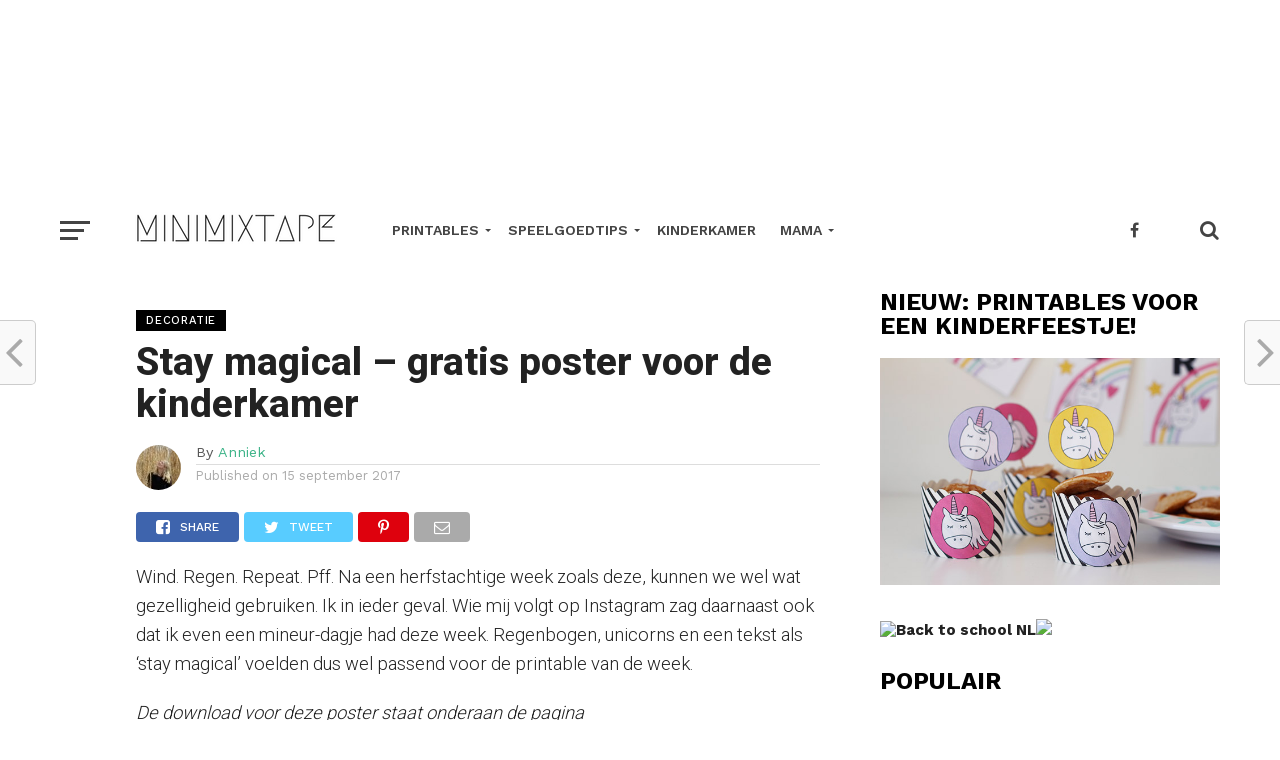

--- FILE ---
content_type: text/html; charset=UTF-8
request_url: https://minimixtape.nl/stay-magical-printable-poster/
body_size: 92195
content:
<!DOCTYPE html>
<html lang="nl-NL">
<head>
<meta charset="UTF-8" >
<meta name="viewport" id="viewport" content="width=device-width, initial-scale=1.0, maximum-scale=1.0, minimum-scale=1.0, user-scalable=no" />
<link rel="shortcut icon" href="https://minimixtape.nl/wp-content/uploads/2018/02/M.png" /><link rel="pingback" href="https://minimixtape.nl/xmlrpc.php" />
<meta property="og:image" content="https://minimixtape.nl/wp-content/uploads/2017/09/poster-unicorn-stay-magical-1000x600.jpg" />
<meta name="twitter:image" content="https://minimixtape.nl/wp-content/uploads/2017/09/poster-unicorn-stay-magical-1000x600.jpg" />
<meta property="og:type" content="article" />
<meta property="og:description" content="Wind. Regen. Repeat. Pff. Na een herfstachtige week zoals deze, kunnen we wel wat gezelligheid gebruiken. Ik in ieder geval. Wie mij volgt op Instagram zag daarnaast ook dat ik even een mineur-dagje had deze week. Regenbogen, unicorns en een tekst als &#8216;stay magical&#8217; voelden dus wel passend voor de printable van de week. De [&hellip;]" />
<meta name="twitter:card" content="summary">
<meta name="twitter:url" content="https://minimixtape.nl/stay-magical-printable-poster/">
<meta name="twitter:title" content="Stay magical &#8211; gratis poster voor de kinderkamer">
<meta name="twitter:description" content="Wind. Regen. Repeat. Pff. Na een herfstachtige week zoals deze, kunnen we wel wat gezelligheid gebruiken. Ik in ieder geval. Wie mij volgt op Instagram zag daarnaast ook dat ik even een mineur-dagje had deze week. Regenbogen, unicorns en een tekst als &#8216;stay magical&#8217; voelden dus wel passend voor de printable van de week. De [&hellip;]">
<meta name='robots' content='index, follow, max-image-preview:large, max-snippet:-1, max-video-preview:-1' />

	<!-- This site is optimized with the Yoast SEO plugin v20.5 - https://yoast.com/wordpress/plugins/seo/ -->
	<title>Stay magical - gratis poster voor de kinderkamer - minimixtape</title>
	<meta name="description" content="Unicorns en regenbogen! Kleur! En een poster, omdat ik dat zelf zo leuk vind. Posters zijn ideaal om een kinderkamer op te fleuren. Een gratis printable is dan dus wel welkom." />
	<link rel="canonical" href="https://minimixtape.nl/stay-magical-printable-poster/" />
	<meta property="og:locale" content="nl_NL" />
	<meta property="og:type" content="article" />
	<meta property="og:title" content="Stay magical - gratis poster voor de kinderkamer - minimixtape" />
	<meta property="og:description" content="Unicorns en regenbogen! Kleur! En een poster, omdat ik dat zelf zo leuk vind. Posters zijn ideaal om een kinderkamer op te fleuren. Een gratis printable is dan dus wel welkom." />
	<meta property="og:url" content="https://minimixtape.nl/stay-magical-printable-poster/" />
	<meta property="og:site_name" content="minimixtape" />
	<meta property="article:author" content="https://www.facebook.com/minimixtape/" />
	<meta property="article:published_time" content="2017-09-15T05:00:42+00:00" />
	<meta property="article:modified_time" content="2018-12-27T23:29:51+00:00" />
	<meta property="og:image" content="https://minimixtape.nl/wp-content/uploads/2017/09/poster-unicorn-stay-magical.jpg" />
	<meta property="og:image:width" content="1000" />
	<meta property="og:image:height" content="667" />
	<meta property="og:image:type" content="image/jpeg" />
	<meta name="author" content="Anniek" />
	<meta name="twitter:card" content="summary_large_image" />
	<meta name="twitter:label1" content="Geschreven door" />
	<meta name="twitter:data1" content="Anniek" />
	<meta name="twitter:label2" content="Geschatte leestijd" />
	<meta name="twitter:data2" content="2 minuten" />
	<script type="application/ld+json" class="yoast-schema-graph">{"@context":"https://schema.org","@graph":[{"@type":"WebPage","@id":"https://minimixtape.nl/stay-magical-printable-poster/","url":"https://minimixtape.nl/stay-magical-printable-poster/","name":"Stay magical - gratis poster voor de kinderkamer - minimixtape","isPartOf":{"@id":"https://minimixtape.nl/#website"},"primaryImageOfPage":{"@id":"https://minimixtape.nl/stay-magical-printable-poster/#primaryimage"},"image":{"@id":"https://minimixtape.nl/stay-magical-printable-poster/#primaryimage"},"thumbnailUrl":"https://minimixtape.nl/wp-content/uploads/2017/09/poster-unicorn-stay-magical.jpg","datePublished":"2017-09-15T05:00:42+00:00","dateModified":"2018-12-27T23:29:51+00:00","author":{"@id":"https://minimixtape.nl/#/schema/person/fc0b657bd58dd48927aa211bd362c58d"},"description":"Unicorns en regenbogen! Kleur! En een poster, omdat ik dat zelf zo leuk vind. Posters zijn ideaal om een kinderkamer op te fleuren. Een gratis printable is dan dus wel welkom.","breadcrumb":{"@id":"https://minimixtape.nl/stay-magical-printable-poster/#breadcrumb"},"inLanguage":"nl-NL","potentialAction":[{"@type":"ReadAction","target":["https://minimixtape.nl/stay-magical-printable-poster/"]}]},{"@type":"ImageObject","inLanguage":"nl-NL","@id":"https://minimixtape.nl/stay-magical-printable-poster/#primaryimage","url":"https://minimixtape.nl/wp-content/uploads/2017/09/poster-unicorn-stay-magical.jpg","contentUrl":"https://minimixtape.nl/wp-content/uploads/2017/09/poster-unicorn-stay-magical.jpg","width":1000,"height":667,"caption":"poster kinderkamer babykamer unicorn stay magical"},{"@type":"BreadcrumbList","@id":"https://minimixtape.nl/stay-magical-printable-poster/#breadcrumb","itemListElement":[{"@type":"ListItem","position":1,"name":"Home","item":"https://minimixtape.nl/"},{"@type":"ListItem","position":2,"name":"Blog","item":"https://minimixtape.nl/blog/"},{"@type":"ListItem","position":3,"name":"Stay magical &#8211; gratis poster voor de kinderkamer"}]},{"@type":"WebSite","@id":"https://minimixtape.nl/#website","url":"https://minimixtape.nl/","name":"minimixtape","description":"Blog vol speelgoedtips en printables","potentialAction":[{"@type":"SearchAction","target":{"@type":"EntryPoint","urlTemplate":"https://minimixtape.nl/?s={search_term_string}"},"query-input":"required name=search_term_string"}],"inLanguage":"nl-NL"},{"@type":"Person","@id":"https://minimixtape.nl/#/schema/person/fc0b657bd58dd48927aa211bd362c58d","name":"Anniek","image":{"@type":"ImageObject","inLanguage":"nl-NL","@id":"https://minimixtape.nl/#/schema/person/image/","url":"https://secure.gravatar.com/avatar/10e6daefd14dd728e9635b1e09930031?s=96&d=mm&r=g","contentUrl":"https://secure.gravatar.com/avatar/10e6daefd14dd728e9635b1e09930031?s=96&d=mm&r=g","caption":"Anniek"},"description":"Er zijn situaties genoeg waarin jij, papa of mama, wel wat hulp kunt gebruiken. I feel you, ik heb zelf ook een driejarige rondlopen! Ik hoop jouw ouderschap door middel van printables en toffe speelgoedtips een stukje relaxter te maken. Op minimixtape.nl vind je daarom een bron aan materiaal. Downloaden, printen en gebruiken wanneer jij ze nodig hebt. Meer creatieve ideeen, happy kids, minder tijd! Heb je een suggestie, laat me die dan zeker weten.","sameAs":["https://minimixtape.nl","https://www.facebook.com/minimixtape/","https://www.instagram.com/minimixtape.nl","https://nl.pinterest.com/minimixtape/"],"url":"https://minimixtape.nl/author/minimixtape/"}]}</script>
	<!-- / Yoast SEO plugin. -->


<link rel='dns-prefetch' href='//fonts.googleapis.com' />
<link rel="alternate" type="application/rss+xml" title="minimixtape &raquo; feed" href="https://minimixtape.nl/feed/" />
<link rel="alternate" type="application/rss+xml" title="minimixtape &raquo; reactiesfeed" href="https://minimixtape.nl/comments/feed/" />
<link rel="alternate" type="application/rss+xml" title="minimixtape &raquo; Stay magical &#8211; gratis poster voor de kinderkamer reactiesfeed" href="https://minimixtape.nl/stay-magical-printable-poster/feed/" />
		<!-- This site uses the Google Analytics by ExactMetrics plugin v8.11.1 - Using Analytics tracking - https://www.exactmetrics.com/ -->
		<!-- Opmerking: ExactMetrics is momenteel niet geconfigureerd op deze site. De site eigenaar moet authenticeren met Google Analytics in de ExactMetrics instellingen scherm. -->
					<!-- No tracking code set -->
				<!-- / Google Analytics by ExactMetrics -->
		<script type="text/javascript">
window._wpemojiSettings = {"baseUrl":"https:\/\/s.w.org\/images\/core\/emoji\/14.0.0\/72x72\/","ext":".png","svgUrl":"https:\/\/s.w.org\/images\/core\/emoji\/14.0.0\/svg\/","svgExt":".svg","source":{"concatemoji":"https:\/\/minimixtape.nl\/wp-includes\/js\/wp-emoji-release.min.js?ver=6.2.8"}};
/*! This file is auto-generated */
!function(e,a,t){var n,r,o,i=a.createElement("canvas"),p=i.getContext&&i.getContext("2d");function s(e,t){p.clearRect(0,0,i.width,i.height),p.fillText(e,0,0);e=i.toDataURL();return p.clearRect(0,0,i.width,i.height),p.fillText(t,0,0),e===i.toDataURL()}function c(e){var t=a.createElement("script");t.src=e,t.defer=t.type="text/javascript",a.getElementsByTagName("head")[0].appendChild(t)}for(o=Array("flag","emoji"),t.supports={everything:!0,everythingExceptFlag:!0},r=0;r<o.length;r++)t.supports[o[r]]=function(e){if(p&&p.fillText)switch(p.textBaseline="top",p.font="600 32px Arial",e){case"flag":return s("\ud83c\udff3\ufe0f\u200d\u26a7\ufe0f","\ud83c\udff3\ufe0f\u200b\u26a7\ufe0f")?!1:!s("\ud83c\uddfa\ud83c\uddf3","\ud83c\uddfa\u200b\ud83c\uddf3")&&!s("\ud83c\udff4\udb40\udc67\udb40\udc62\udb40\udc65\udb40\udc6e\udb40\udc67\udb40\udc7f","\ud83c\udff4\u200b\udb40\udc67\u200b\udb40\udc62\u200b\udb40\udc65\u200b\udb40\udc6e\u200b\udb40\udc67\u200b\udb40\udc7f");case"emoji":return!s("\ud83e\udef1\ud83c\udffb\u200d\ud83e\udef2\ud83c\udfff","\ud83e\udef1\ud83c\udffb\u200b\ud83e\udef2\ud83c\udfff")}return!1}(o[r]),t.supports.everything=t.supports.everything&&t.supports[o[r]],"flag"!==o[r]&&(t.supports.everythingExceptFlag=t.supports.everythingExceptFlag&&t.supports[o[r]]);t.supports.everythingExceptFlag=t.supports.everythingExceptFlag&&!t.supports.flag,t.DOMReady=!1,t.readyCallback=function(){t.DOMReady=!0},t.supports.everything||(n=function(){t.readyCallback()},a.addEventListener?(a.addEventListener("DOMContentLoaded",n,!1),e.addEventListener("load",n,!1)):(e.attachEvent("onload",n),a.attachEvent("onreadystatechange",function(){"complete"===a.readyState&&t.readyCallback()})),(e=t.source||{}).concatemoji?c(e.concatemoji):e.wpemoji&&e.twemoji&&(c(e.twemoji),c(e.wpemoji)))}(window,document,window._wpemojiSettings);
</script>
<style type="text/css">
img.wp-smiley,
img.emoji {
	display: inline !important;
	border: none !important;
	box-shadow: none !important;
	height: 1em !important;
	width: 1em !important;
	margin: 0 0.07em !important;
	vertical-align: -0.1em !important;
	background: none !important;
	padding: 0 !important;
}
</style>
	<link rel='stylesheet' id='wp-block-library-css' href='https://minimixtape.nl/wp-includes/css/dist/block-library/style.min.css?ver=6.2.8' type='text/css' media='all' />
<link rel='stylesheet' id='classic-theme-styles-css' href='https://minimixtape.nl/wp-includes/css/classic-themes.min.css?ver=6.2.8' type='text/css' media='all' />
<style id='global-styles-inline-css' type='text/css'>
body{--wp--preset--color--black: #000000;--wp--preset--color--cyan-bluish-gray: #abb8c3;--wp--preset--color--white: #ffffff;--wp--preset--color--pale-pink: #f78da7;--wp--preset--color--vivid-red: #cf2e2e;--wp--preset--color--luminous-vivid-orange: #ff6900;--wp--preset--color--luminous-vivid-amber: #fcb900;--wp--preset--color--light-green-cyan: #7bdcb5;--wp--preset--color--vivid-green-cyan: #00d084;--wp--preset--color--pale-cyan-blue: #8ed1fc;--wp--preset--color--vivid-cyan-blue: #0693e3;--wp--preset--color--vivid-purple: #9b51e0;--wp--preset--gradient--vivid-cyan-blue-to-vivid-purple: linear-gradient(135deg,rgba(6,147,227,1) 0%,rgb(155,81,224) 100%);--wp--preset--gradient--light-green-cyan-to-vivid-green-cyan: linear-gradient(135deg,rgb(122,220,180) 0%,rgb(0,208,130) 100%);--wp--preset--gradient--luminous-vivid-amber-to-luminous-vivid-orange: linear-gradient(135deg,rgba(252,185,0,1) 0%,rgba(255,105,0,1) 100%);--wp--preset--gradient--luminous-vivid-orange-to-vivid-red: linear-gradient(135deg,rgba(255,105,0,1) 0%,rgb(207,46,46) 100%);--wp--preset--gradient--very-light-gray-to-cyan-bluish-gray: linear-gradient(135deg,rgb(238,238,238) 0%,rgb(169,184,195) 100%);--wp--preset--gradient--cool-to-warm-spectrum: linear-gradient(135deg,rgb(74,234,220) 0%,rgb(151,120,209) 20%,rgb(207,42,186) 40%,rgb(238,44,130) 60%,rgb(251,105,98) 80%,rgb(254,248,76) 100%);--wp--preset--gradient--blush-light-purple: linear-gradient(135deg,rgb(255,206,236) 0%,rgb(152,150,240) 100%);--wp--preset--gradient--blush-bordeaux: linear-gradient(135deg,rgb(254,205,165) 0%,rgb(254,45,45) 50%,rgb(107,0,62) 100%);--wp--preset--gradient--luminous-dusk: linear-gradient(135deg,rgb(255,203,112) 0%,rgb(199,81,192) 50%,rgb(65,88,208) 100%);--wp--preset--gradient--pale-ocean: linear-gradient(135deg,rgb(255,245,203) 0%,rgb(182,227,212) 50%,rgb(51,167,181) 100%);--wp--preset--gradient--electric-grass: linear-gradient(135deg,rgb(202,248,128) 0%,rgb(113,206,126) 100%);--wp--preset--gradient--midnight: linear-gradient(135deg,rgb(2,3,129) 0%,rgb(40,116,252) 100%);--wp--preset--duotone--dark-grayscale: url('#wp-duotone-dark-grayscale');--wp--preset--duotone--grayscale: url('#wp-duotone-grayscale');--wp--preset--duotone--purple-yellow: url('#wp-duotone-purple-yellow');--wp--preset--duotone--blue-red: url('#wp-duotone-blue-red');--wp--preset--duotone--midnight: url('#wp-duotone-midnight');--wp--preset--duotone--magenta-yellow: url('#wp-duotone-magenta-yellow');--wp--preset--duotone--purple-green: url('#wp-duotone-purple-green');--wp--preset--duotone--blue-orange: url('#wp-duotone-blue-orange');--wp--preset--font-size--small: 13px;--wp--preset--font-size--medium: 20px;--wp--preset--font-size--large: 36px;--wp--preset--font-size--x-large: 42px;--wp--preset--spacing--20: 0.44rem;--wp--preset--spacing--30: 0.67rem;--wp--preset--spacing--40: 1rem;--wp--preset--spacing--50: 1.5rem;--wp--preset--spacing--60: 2.25rem;--wp--preset--spacing--70: 3.38rem;--wp--preset--spacing--80: 5.06rem;--wp--preset--shadow--natural: 6px 6px 9px rgba(0, 0, 0, 0.2);--wp--preset--shadow--deep: 12px 12px 50px rgba(0, 0, 0, 0.4);--wp--preset--shadow--sharp: 6px 6px 0px rgba(0, 0, 0, 0.2);--wp--preset--shadow--outlined: 6px 6px 0px -3px rgba(255, 255, 255, 1), 6px 6px rgba(0, 0, 0, 1);--wp--preset--shadow--crisp: 6px 6px 0px rgba(0, 0, 0, 1);}:where(.is-layout-flex){gap: 0.5em;}body .is-layout-flow > .alignleft{float: left;margin-inline-start: 0;margin-inline-end: 2em;}body .is-layout-flow > .alignright{float: right;margin-inline-start: 2em;margin-inline-end: 0;}body .is-layout-flow > .aligncenter{margin-left: auto !important;margin-right: auto !important;}body .is-layout-constrained > .alignleft{float: left;margin-inline-start: 0;margin-inline-end: 2em;}body .is-layout-constrained > .alignright{float: right;margin-inline-start: 2em;margin-inline-end: 0;}body .is-layout-constrained > .aligncenter{margin-left: auto !important;margin-right: auto !important;}body .is-layout-constrained > :where(:not(.alignleft):not(.alignright):not(.alignfull)){max-width: var(--wp--style--global--content-size);margin-left: auto !important;margin-right: auto !important;}body .is-layout-constrained > .alignwide{max-width: var(--wp--style--global--wide-size);}body .is-layout-flex{display: flex;}body .is-layout-flex{flex-wrap: wrap;align-items: center;}body .is-layout-flex > *{margin: 0;}:where(.wp-block-columns.is-layout-flex){gap: 2em;}.has-black-color{color: var(--wp--preset--color--black) !important;}.has-cyan-bluish-gray-color{color: var(--wp--preset--color--cyan-bluish-gray) !important;}.has-white-color{color: var(--wp--preset--color--white) !important;}.has-pale-pink-color{color: var(--wp--preset--color--pale-pink) !important;}.has-vivid-red-color{color: var(--wp--preset--color--vivid-red) !important;}.has-luminous-vivid-orange-color{color: var(--wp--preset--color--luminous-vivid-orange) !important;}.has-luminous-vivid-amber-color{color: var(--wp--preset--color--luminous-vivid-amber) !important;}.has-light-green-cyan-color{color: var(--wp--preset--color--light-green-cyan) !important;}.has-vivid-green-cyan-color{color: var(--wp--preset--color--vivid-green-cyan) !important;}.has-pale-cyan-blue-color{color: var(--wp--preset--color--pale-cyan-blue) !important;}.has-vivid-cyan-blue-color{color: var(--wp--preset--color--vivid-cyan-blue) !important;}.has-vivid-purple-color{color: var(--wp--preset--color--vivid-purple) !important;}.has-black-background-color{background-color: var(--wp--preset--color--black) !important;}.has-cyan-bluish-gray-background-color{background-color: var(--wp--preset--color--cyan-bluish-gray) !important;}.has-white-background-color{background-color: var(--wp--preset--color--white) !important;}.has-pale-pink-background-color{background-color: var(--wp--preset--color--pale-pink) !important;}.has-vivid-red-background-color{background-color: var(--wp--preset--color--vivid-red) !important;}.has-luminous-vivid-orange-background-color{background-color: var(--wp--preset--color--luminous-vivid-orange) !important;}.has-luminous-vivid-amber-background-color{background-color: var(--wp--preset--color--luminous-vivid-amber) !important;}.has-light-green-cyan-background-color{background-color: var(--wp--preset--color--light-green-cyan) !important;}.has-vivid-green-cyan-background-color{background-color: var(--wp--preset--color--vivid-green-cyan) !important;}.has-pale-cyan-blue-background-color{background-color: var(--wp--preset--color--pale-cyan-blue) !important;}.has-vivid-cyan-blue-background-color{background-color: var(--wp--preset--color--vivid-cyan-blue) !important;}.has-vivid-purple-background-color{background-color: var(--wp--preset--color--vivid-purple) !important;}.has-black-border-color{border-color: var(--wp--preset--color--black) !important;}.has-cyan-bluish-gray-border-color{border-color: var(--wp--preset--color--cyan-bluish-gray) !important;}.has-white-border-color{border-color: var(--wp--preset--color--white) !important;}.has-pale-pink-border-color{border-color: var(--wp--preset--color--pale-pink) !important;}.has-vivid-red-border-color{border-color: var(--wp--preset--color--vivid-red) !important;}.has-luminous-vivid-orange-border-color{border-color: var(--wp--preset--color--luminous-vivid-orange) !important;}.has-luminous-vivid-amber-border-color{border-color: var(--wp--preset--color--luminous-vivid-amber) !important;}.has-light-green-cyan-border-color{border-color: var(--wp--preset--color--light-green-cyan) !important;}.has-vivid-green-cyan-border-color{border-color: var(--wp--preset--color--vivid-green-cyan) !important;}.has-pale-cyan-blue-border-color{border-color: var(--wp--preset--color--pale-cyan-blue) !important;}.has-vivid-cyan-blue-border-color{border-color: var(--wp--preset--color--vivid-cyan-blue) !important;}.has-vivid-purple-border-color{border-color: var(--wp--preset--color--vivid-purple) !important;}.has-vivid-cyan-blue-to-vivid-purple-gradient-background{background: var(--wp--preset--gradient--vivid-cyan-blue-to-vivid-purple) !important;}.has-light-green-cyan-to-vivid-green-cyan-gradient-background{background: var(--wp--preset--gradient--light-green-cyan-to-vivid-green-cyan) !important;}.has-luminous-vivid-amber-to-luminous-vivid-orange-gradient-background{background: var(--wp--preset--gradient--luminous-vivid-amber-to-luminous-vivid-orange) !important;}.has-luminous-vivid-orange-to-vivid-red-gradient-background{background: var(--wp--preset--gradient--luminous-vivid-orange-to-vivid-red) !important;}.has-very-light-gray-to-cyan-bluish-gray-gradient-background{background: var(--wp--preset--gradient--very-light-gray-to-cyan-bluish-gray) !important;}.has-cool-to-warm-spectrum-gradient-background{background: var(--wp--preset--gradient--cool-to-warm-spectrum) !important;}.has-blush-light-purple-gradient-background{background: var(--wp--preset--gradient--blush-light-purple) !important;}.has-blush-bordeaux-gradient-background{background: var(--wp--preset--gradient--blush-bordeaux) !important;}.has-luminous-dusk-gradient-background{background: var(--wp--preset--gradient--luminous-dusk) !important;}.has-pale-ocean-gradient-background{background: var(--wp--preset--gradient--pale-ocean) !important;}.has-electric-grass-gradient-background{background: var(--wp--preset--gradient--electric-grass) !important;}.has-midnight-gradient-background{background: var(--wp--preset--gradient--midnight) !important;}.has-small-font-size{font-size: var(--wp--preset--font-size--small) !important;}.has-medium-font-size{font-size: var(--wp--preset--font-size--medium) !important;}.has-large-font-size{font-size: var(--wp--preset--font-size--large) !important;}.has-x-large-font-size{font-size: var(--wp--preset--font-size--x-large) !important;}
.wp-block-navigation a:where(:not(.wp-element-button)){color: inherit;}
:where(.wp-block-columns.is-layout-flex){gap: 2em;}
.wp-block-pullquote{font-size: 1.5em;line-height: 1.6;}
</style>
<link rel='stylesheet' id='pzz-public-css' href='https://minimixtape.nl/wp-content/plugins/linkpizza-manager/public/css/pzz-public.css?ver=5.5.3' type='text/css' media='all' />
<link rel='stylesheet' id='mvp-custom-style-css' href='https://minimixtape.nl/wp-content/themes/click-mag/style.css?ver=6.2.8' type='text/css' media='all' />
<style id='mvp-custom-style-inline-css' type='text/css'>


#mvp-wallpaper {
	background: url() no-repeat 50% 0;
	}

a,
a:visited,
.post-info-name a,
.woocommerce .woocommerce-breadcrumb a {
	color: #3eb489;
	}

a:hover,
nav.mvp-fly-nav-menu ul li a:hover,
.mvp-feat1-story-text h2:hover,
.mvp-feat2-sub-text h2:hover,
.mvp-feat3-text h2:hover,
.mvp-main-blog-text h2:hover,
.mvp-trend-widget-text h2:hover,
.mvp-related-text a:hover,
ul.mvp-post-soc-list li.mvp-post-soc-comm:hover,
span.mvp-author-box-soc:hover,
.woocommerce .woocommerce-breadcrumb a:hover,
h3.mvp-authors-list-head a:hover,
.mvp-authors-widget-wrap span.mvp-main-blog-cat:hover,
.mvp-wide-widget-text h2:hover,
.mvp-side-widget a:hover,
.mvp-blog-col-text h2:hover,
#mvp-nav-menu ul li ul.mvp-mega-list li a:hover {
	color: #3eb489 !important;
	}

.mvp-fly-top:hover,
span.mvp-feat1-main-cat,
span.mvp-feat2-sub-cat,
span.mvp-feat3-cat,
span.mvp-blog-col-cat,
span.mvp-feat2-main-cat,
.mvp-trend-widget-img:after,
.mvp-feat-vid-but,
.mvp-feat-gal-but,
span.mvp-post-cat,
.mvp-prev-next-text a,
.mvp-prev-next-text a:visited,
.mvp-prev-next-text a:hover,
#mvp-comments-button a,
#mvp-comments-button span.mvp-comment-but-text,
a.mvp-inf-more-but:hover,
.mvp-side-widget .mvp-tag-cloud a:hover,
span.mvp-ad-rel-but {
	background: #000000;
	}

.mvp-fly-top:hover {
	border: 1px solid #000000;
	}

h4.mvp-post-header {
	border-top: 1px solid #000000;
	}

.woocommerce .widget_price_filter .ui-slider .ui-slider-range,
.woocommerce .widget_price_filter .ui-slider .ui-slider-handle,
.woocommerce span.onsale,
.woocommerce #respond input#submit.alt,
.woocommerce a.button.alt,
.woocommerce button.button.alt,
.woocommerce input.button.alt,
.woocommerce #respond input#submit.alt:hover,
.woocommerce a.button.alt:hover,
.woocommerce button.button.alt:hover,
.woocommerce input.button.alt:hover {
	background-color: #000000;
	}

nav.mvp-fly-nav-menu ul li.menu-item-has-children:after,
span.mvp-blog-cat,
span.mvp-main-blog-cat,
h4.mvp-side-widget-head,
h4.mvp-post-bot-head,
#mvp-comments-button span.mvp-comment-but-text,
span.mvp-post-header,
.woocommerce .star-rating span:before,
span.mvp-related-head {
	color: #000000;
	}

#mvp-nav-wrap,
.mvp-main-nav-cont {
	background: #ffffff;
	}

#mvp-nav-menu ul li a,
span.mvp-nav-search-but,
span.mvp-nav-soc-but {
	color: #444444;
	}

.mvp-fly-but-wrap span,
.mvp-search-but-wrap span {
	background: #444444;
	}

#mvp-nav-menu ul li.menu-item-has-children ul.sub-menu li a:after,
#mvp-nav-menu ul li.menu-item-has-children ul.sub-menu li ul.sub-menu li a:after,
#mvp-nav-menu ul li.menu-item-has-children ul.sub-menu li ul.sub-menu li ul.sub-menu li a:after,
#mvp-nav-menu ul li.menu-item-has-children ul.mvp-mega-list li a:after,
#mvp-nav-menu ul li.menu-item-has-children a:after {
	border-color: #444444 transparent transparent transparent;
	}

#mvp-nav-menu ul li:hover a,
span.mvp-nav-search-but:hover,
span.mvp-nav-soc-but:hover {
	color: #3eb489 !important;
	}

#mvp-nav-menu ul li.menu-item-has-children:hover a:after {
	border-color: #3eb489 transparent transparent transparent !important;
	}

.mvp-feat1-story-text h2,
.mvp-feat2-sub-text h2,
.mvp-feat1-trend-text h2,
.mvp-feat3-text h2,
.mvp-blog-col-text h2,
.mvp-main-blog-text h2,
.mvp-trend-widget-text h2,
.mvp-wide-widget-text h2,
.mvp-related-text a {
	color: #000000;
	}

#mvp-content-main,
.rwp-summary,
.rwp-u-review__comment {
	font-family: 'Roboto', serif;
	}

#mvp-nav-menu ul li a,
nav.mvp-fly-nav-menu ul li a,
#mvp-foot-nav ul.menu li a {
	font-family: 'Work Sans', sans-serif;
	}

.mvp-feat2-main-title h2,
h1.mvp-post-title,
#mvp-nav-soc-title h4 {
	font-family: 'Roboto', sans-serif;
	}

.mvp-feat1-story-text h2,
.mvp-feat2-sub-text h2,
.mvp-feat1-trend-text h2,
.mvp-feat3-text h2,
.mvp-blog-col-text h2,
.mvp-main-blog-text h2,
.mvp-trend-widget-text h2,
.mvp-wide-widget-text h2,
.mvp-related-text a,
.mvp-prev-next-text a,
.mvp-prev-next-text a:visited,
.mvp-prev-next-text a:hover,
#mvp-404 h1,
h1.mvp-author-top-head,
#mvp-nav-menu ul li ul.mvp-mega-list li a,
#mvp-content-main blockquote p,
#woo-content h1.page-title,
.woocommerce div.product .product_title,
.woocommerce ul.products li.product h3,
.mvp-authors-list-posts a,
.mvp-side-widget a {
	font-family: 'Work Sans', sans-serif;
	}

span.mvp-feat1-main-cat,
span.mvp-feat2-sub-cat,
span.mvp-blog-col-cat,
span.mvp-blog-cat,
h4.mvp-main-blog-head,
h1.mvp-main-blog-head,
span.mvp-main-blog-cat,
h4.mvp-side-widget-head,
span.mvp-post-cat,
h4.mvp-post-bot-head,
span.mvp-post-header,
h1.mvp-arch-head,
h4.mvp-arch-head,
.woocommerce ul.product_list_widget span.product-title,
.woocommerce ul.product_list_widget li a,
.woocommerce #reviews #comments ol.commentlist li .comment-text p.meta,
.woocommerce .related h2,
.woocommerce div.product .woocommerce-tabs .panel h2,
.woocommerce div.product .product_title,
#mvp-content-main h1,
#mvp-content-main h2,
#mvp-content-main h3,
#mvp-content-main h4,
#mvp-content-main h5,
#mvp-content-main h6,
#woo-content h1.page-title,
.woocommerce .woocommerce-breadcrumb,
h3.mvp-authors-list-head a,
span.mvp-authors-list-post-head {
	font-family: 'Work Sans', sans-serif;
	}

		

	#mvp-ad-rel-bot {
		padding-top: 10px;
		}
		

	.mvp-nav-links {
		display: none;
		}
		
</style>
<link rel='stylesheet' id='mvp-reset-css' href='https://minimixtape.nl/wp-content/themes/click-mag/css/reset.css?ver=6.2.8' type='text/css' media='all' />
<link rel='stylesheet' id='fontawesome-css' href='https://minimixtape.nl/wp-content/themes/click-mag/font-awesome/css/font-awesome.css?ver=6.2.8' type='text/css' media='all' />
<link crossorigin="anonymous" rel='stylesheet' id='mvp-fonts-css' href='//fonts.googleapis.com/css?family=Oswald%3A300%2C400%2C700%7CMerriweather%3A300%2C400%2C700%2C900%7CQuicksand%3A400%7CLato%3A300%2C400%2C700%7CPassion+One%3A400%2C700%7CWork+Sans%3A200%2C300%2C400%2C500%2C600%2C700%2C800%2C900%7CMontserrat%3A400%2C700%7COpen+Sans+Condensed%3A300%2C700%7COpen+Sans%3A400%2C700%2C800%7CRoboto%3A100%2C200%2C300%2C400%2C500%2C600%2C700%2C800%2C900%7CWork+Sans%3A100%2C200%2C300%2C400%2C500%2C600%2C700%2C800%2C900%7CWork+Sans%3A100%2C200%2C300%2C400%2C500%2C600%2C700%2C800%2C900%7CRoboto%3A100%2C200%2C300%2C400%2C500%2C600%2C700%2C800%2C900%7CWork+Sans%3A100%2C200%2C300%2C400%2C500%2C600%2C700%2C800%2C900&#038;subset=latin%2Clatin-ext%2Ccyrillic%2Ccyrillic-ext%2Cgreek-ext%2Cgreek%2Cvietnamese&#038;ver=1.0.0' type='text/css' media='all' />
<link rel='stylesheet' id='mvp-media-queries-css' href='https://minimixtape.nl/wp-content/themes/click-mag/css/media-queries.css?ver=6.2.8' type='text/css' media='all' />
<link rel='stylesheet' id='wp-add-custom-css-css' href='https://minimixtape.nl?display_custom_css=css&#038;ver=6.2.8' type='text/css' media='all' />
<script type='text/javascript' src='https://minimixtape.nl/wp-includes/js/jquery/jquery.min.js?ver=3.6.4' id='jquery-core-js'></script>
<script type='text/javascript' src='https://minimixtape.nl/wp-includes/js/jquery/jquery-migrate.min.js?ver=3.4.0' id='jquery-migrate-js'></script>
<link rel="https://api.w.org/" href="https://minimixtape.nl/wp-json/" /><link rel="alternate" type="application/json" href="https://minimixtape.nl/wp-json/wp/v2/posts/2615" /><link rel="EditURI" type="application/rsd+xml" title="RSD" href="https://minimixtape.nl/xmlrpc.php?rsd" />
<link rel="wlwmanifest" type="application/wlwmanifest+xml" href="https://minimixtape.nl/wp-includes/wlwmanifest.xml" />
<meta name="generator" content="WordPress 6.2.8" />
<link rel='shortlink' href='https://minimixtape.nl/?p=2615' />
<link rel="alternate" type="application/json+oembed" href="https://minimixtape.nl/wp-json/oembed/1.0/embed?url=https%3A%2F%2Fminimixtape.nl%2Fstay-magical-printable-poster%2F" />
<link rel="alternate" type="text/xml+oembed" href="https://minimixtape.nl/wp-json/oembed/1.0/embed?url=https%3A%2F%2Fminimixtape.nl%2Fstay-magical-printable-poster%2F&#038;format=xml" />
<script async src="//pagead2.googlesyndication.com/pagead/js/adsbygoogle.js"></script>
<script>
  (adsbygoogle = window.adsbygoogle || []).push({
    google_ad_client: "ca-pub-5830784027654833",
    enable_page_level_ads: true
  });
</script>
<meta name="p:domain_verify" content="f668c8a0127f4ea1838fffbc7e2d8524"/>
<meta name="verification" content="88438295fbe284b92f9a3efedeb48d65" />		
		<script>
						
			
			
			(function(p,z,Z){
				z=p.createElement("script");z.async=1;
				z.src="//pzz.io/pzz.js?uid=52302&host="+p.domain;
				(p.head||p.documentElement).insertBefore(z,Z);
			})(document);
		</script>
		<link rel="amphtml" href="https://minimixtape.nl/stay-magical-printable-poster/amp/"></head>
<body data-rsssl=1 class="post-template-default single single-post postid-2615 single-format-standard wp-embed-responsive">
	<div id="mvp-fly-wrap">
	<div id="mvp-fly-menu-top" class="left relative">
		<div class="mvp-fly-top-out left relative">
			<div class="mvp-fly-top-in">
				<div id="mvp-fly-logo" class="left relative">
											<a href="https://minimixtape.nl/"><img src="https://minimixtape.nl/wp-content/uploads/2018/02/MINIMIXTAPE-2-1.png" alt="minimixtape" data-rjs="2" /></a>
									</div><!--mvp-fly-logo-->
			</div><!--mvp-fly-top-in-->
			<div class="mvp-fly-but-wrap mvp-fly-but-menu mvp-fly-but-click">
				<span></span>
				<span></span>
				<span></span>
				<span></span>
			</div><!--mvp-fly-but-wrap-->
		</div><!--mvp-fly-top-out-->
	</div><!--mvp-fly-menu-top-->
	<div id="mvp-fly-menu-wrap">
		<nav class="mvp-fly-nav-menu left relative">
			<div class="menu"><ul>
<li class="page_item page-item-3737"><a href="https://minimixtape.nl/about/">About</a></li>
<li class="page_item page-item-2450"><a href="https://minimixtape.nl/afrekenen/">Afrekenen</a></li>
<li class="page_item page-item-2570 current_page_parent"><a href="https://minimixtape.nl/blog/">Blog</a></li>
<li class="page_item page-item-2492"><a href="https://minimixtape.nl/contact/">Contact</a></li>
<li class="page_item page-item-1879"><a href="https://minimixtape.nl/">HOME</a></li>
<li class="page_item page-item-5163"><a href="https://minimixtape.nl/instagram/">Instagram</a></li>
<li class="page_item page-item-2522"><a href="https://minimixtape.nl/algemene-voorwaarden/">Legal stuff</a></li>
<li class="page_item page-item-6339"><a href="https://minimixtape.nl/link-in-bio/">Link in bio</a></li>
<li class="page_item page-item-2451"><a href="https://minimixtape.nl/mijn-account/">Mijn account</a></li>
<li class="page_item page-item-3783"><a href="https://minimixtape.nl/samenwerken/">Samenwerken</a></li>
<li class="page_item page-item-2448"><a href="https://minimixtape.nl/shop/">SHOP</a></li>
<li class="page_item page-item-2449"><a href="https://minimixtape.nl/winkelmand/">Winkelmand</a></li>
</ul></div>
		</nav>
	</div><!--mvp-fly-menu-wrap-->
	<div id="mvp-fly-soc-wrap">
		<span class="mvp-fly-soc-head">Connect with us</span>
		<ul class="mvp-fly-soc-list left relative">
							<li><a href="https://www.facebook.com/minimixtape/" target="_blank" class="fa fa-facebook-official fa-2"></a></li>
													<li><a href="https://nl.pinterest.com/minimixtape/" target="_blank" class="fa fa-pinterest-p fa-2"></a></li>
										<li><a href="https://www.instagram.com/minimixtape.nl" target="_blank" class="fa fa-instagram fa-2"></a></li>
																	</ul>
	</div><!--mvp-fly-soc-wrap-->
</div><!--mvp-fly-wrap-->		<div id="mvp-site" class="left relative">
		<header id="mvp-head-wrap" class="left relative">
			<div id="mvp-head-top" class="left relative">
									<div id="mvp-leader-wrap" class="left relative">
						<!-- START ADVERTISER: De Gele Flamingo Benelux - FamilyBlend from awin.com -->

<a href="https://www.awin1.com/cread.php?s=2286972&v=15890&q=351534&r=469699">
    <img src="https://www.awin1.com/cshow.php?s=2286972&v=15890&q=351534&r=469699" border="0">
</a>

<!-- END ADVERTISER: De Gele Flamingo Benelux - FamilyBlend from awin.com -->


					</div><!--mvp-leader-wrap-->
												<div id="mvp-search-wrap">
					<div id="mvp-search-box">
						<form method="get" id="searchform" action="https://minimixtape.nl/">
	<input type="text" name="s" id="s" value="Search" onfocus='if (this.value == "Search") { this.value = ""; }' onblur='if (this.value == "") { this.value = "Search"; }' />
	<input type="hidden" id="searchsubmit" value="Search" />
</form>					</div><!--mvp-search-box-->
					<div class="mvp-search-but-wrap mvp-search-click">
						<span></span>
						<span></span>
					</div><!--mvp-search-but-wrap-->
				</div><!--mvp-search-wrap-->
			</div><!--mvp-head-top-->
			<div id="mvp-nav-wrap" class="left relative">
				<div class="mvp-main-boxed-wrap">
					<div class="mvp-main-out relative">
						<div class="mvp-main-in">
							<div class="mvp-main-nav-cont left relative">
				<div class="mvp-nav-left-out">
					<div class="mvp-fly-but-wrap mvp-fly-but-click left relative">
						<span></span>
						<span></span>
						<span></span>
						<span></span>
					</div><!--mvp-fly-but-wrap-->
					<div id="mvp-logo-nav" class="left relative" itemscope itemtype="http://schema.org/Organization">
													<a itemprop="url" href="https://minimixtape.nl/"><img itemprop="logo" src="https://minimixtape.nl/wp-content/uploads/2018/02/MINIMIXTAPE-2-1.png" alt="minimixtape" data-rjs="2" /></a>
																			<h2 class="mvp-logo-title">minimixtape</h2>
											</div><!--mvp-logo-nav-->
					<div class="mvp-nav-left-in">
						<div id="mvp-nav-right-wrap" class="left">
							<div class="mvp-nav-right-out">
								<div class="mvp-nav-right-in">
									<div id="mvp-nav-main" class="left">
										<nav id="mvp-nav-menu">
											<div class="menu-main-menu-container"><ul id="menu-main-menu" class="menu"><li id="menu-item-4932" class="menu-item menu-item-type-custom menu-item-object-custom menu-item-has-children menu-item-4932"><a href="#">Printables</a>
<ul class="sub-menu">
	<li id="menu-item-4709" class="menu-item menu-item-type-taxonomy menu-item-object-category menu-item-4709"><a href="https://minimixtape.nl/category/printables/aftelkalenders-beloningskaarten/">Aftelkalenders en beloningskaarten</a></li>
	<li id="menu-item-4710" class="menu-item menu-item-type-taxonomy menu-item-object-category menu-item-4710"><a href="https://minimixtape.nl/category/printables/feestdagen/">Feestdagen</a></li>
	<li id="menu-item-4711" class="menu-item menu-item-type-taxonomy menu-item-object-category menu-item-4711"><a href="https://minimixtape.nl/category/printables/printable-planners/">Printable planners</a></li>
	<li id="menu-item-4712" class="menu-item menu-item-type-taxonomy menu-item-object-category menu-item-4712"><a href="https://minimixtape.nl/category/printables/verjaardag/">Verjaardag</a></li>
	<li id="menu-item-4713" class="menu-item menu-item-type-taxonomy menu-item-object-category menu-item-4713"><a href="https://minimixtape.nl/category/printables/spelletjes/">Spelletjes</a></li>
	<li id="menu-item-4714" class="menu-item menu-item-type-taxonomy menu-item-object-category current-post-ancestor current-menu-parent current-post-parent menu-item-4714"><a href="https://minimixtape.nl/category/printables/decoratie/">Decoratie</a></li>
	<li id="menu-item-1882" class="menu-item menu-item-type-taxonomy menu-item-object-category current-post-ancestor current-menu-parent current-post-parent menu-item-1882"><a href="https://minimixtape.nl/category/printables/">Alle printables</a></li>
</ul>
</li>
<li id="menu-item-4933" class="menu-item menu-item-type-custom menu-item-object-custom menu-item-has-children menu-item-4933"><a href="#">Speelgoedtips</a>
<ul class="sub-menu">
	<li id="menu-item-4707" class="menu-item menu-item-type-taxonomy menu-item-object-category menu-item-4707"><a href="https://minimixtape.nl/category/speelgoedtips/houten-speelgoed/">Houten speelgoed</a></li>
	<li id="menu-item-5993" class="menu-item menu-item-type-taxonomy menu-item-object-category menu-item-5993"><a href="https://minimixtape.nl/category/speelgoedtips/duurzaam-speelgoed/">Duurzaam speelgoed</a></li>
	<li id="menu-item-4708" class="menu-item menu-item-type-taxonomy menu-item-object-category menu-item-4708"><a href="https://minimixtape.nl/category/speelgoedtips/kinderboeken-tips/">Kinderboeken</a></li>
	<li id="menu-item-4706" class="menu-item menu-item-type-taxonomy menu-item-object-category menu-item-4706"><a href="https://minimixtape.nl/category/speelgoedtips/">Alle speelgoedtips</a></li>
</ul>
</li>
<li id="menu-item-4247" class="menu-item menu-item-type-taxonomy menu-item-object-category menu-item-4247"><a href="https://minimixtape.nl/category/kinderkamer/">Kinderkamer</a></li>
<li id="menu-item-4941" class="menu-item menu-item-type-custom menu-item-object-custom menu-item-has-children menu-item-4941"><a href="#">Mama</a>
<ul class="sub-menu">
	<li id="menu-item-3417" class="mvp-mega-dropdown menu-item menu-item-type-taxonomy menu-item-object-category menu-item-3417"><a href="https://minimixtape.nl/category/werk-leven/reizen/">Reistips</a><div class="mvp-mega-dropdown"><ul class="mvp-mega-list"><li><a href="https://minimixtape.nl/7-mooiste-herinneringen-aan-onze-camperreis-in-de-zelfgebouwde-camper/"><div class="mvp-mega-img"><img width="400" height="240" src="https://minimixtape.nl/wp-content/uploads/2018/08/IMG_3084-400x240.jpg" class="attachment-mvp-mid-thumb size-mvp-mid-thumb wp-post-image" alt="" decoding="async" loading="lazy" /></div>7 mooiste herinneringen aan onze camperreis in de zelfgebouwde camper</a></li><li><a href="https://minimixtape.nl/dit-heerlijke-vakantiepark-is-gewoon-in-nederland/"><div class="mvp-mega-img"><img width="360" height="240" src="https://minimixtape.nl/wp-content/uploads/2020/08/Subtropisch-zwembad-De-Leistert-57-scaled-e1596464907121.jpg" class="attachment-mvp-mid-thumb size-mvp-mid-thumb wp-post-image" alt="" decoding="async" loading="lazy" /></div>Dit heerlijke vakantiepark is gewoon in Nederland</a></li><li><a href="https://minimixtape.nl/praktische-tips-voor-een-wintersportvakantie-met-kinderen/"><div class="mvp-mega-img"><img width="400" height="240" src="https://minimixtape.nl/wp-content/uploads/2019/02/IMG_0520-400x240.jpg" class="attachment-mvp-mid-thumb size-mvp-mid-thumb wp-post-image" alt="tips voor wintersportvakantie met kinderen" decoding="async" loading="lazy" srcset="https://minimixtape.nl/wp-content/uploads/2019/02/IMG_0520-400x240.jpg 400w, https://minimixtape.nl/wp-content/uploads/2019/02/IMG_0520-1000x600.jpg 1000w" sizes="(max-width: 400px) 100vw, 400px" /></div>Praktische tips voor een wintersportvakantie met kinderen</a></li><li><a href="https://minimixtape.nl/citytrip-kopenhagen-met-kind-in-december-go-or-no-go/"><div class="mvp-mega-img"><img width="400" height="240" src="https://minimixtape.nl/wp-content/uploads/2018/11/DSC_1269-400x240.jpg" class="attachment-mvp-mid-thumb size-mvp-mid-thumb wp-post-image" alt="stedentrip Kopenhagen met kind" decoding="async" loading="lazy" srcset="https://minimixtape.nl/wp-content/uploads/2018/11/DSC_1269-400x240.jpg 400w, https://minimixtape.nl/wp-content/uploads/2018/11/DSC_1269-1000x600.jpg 1000w" sizes="(max-width: 400px) 100vw, 400px" /></div>Citytrip Kopenhagen met kind in december: go or no go?</a></li><li><a href="https://minimixtape.nl/over-dit-vakantiepark-met-superspeeltuinen-ben-ik-dus-echt-lyrisch/"><div class="mvp-mega-img"><img width="400" height="240" src="https://minimixtape.nl/wp-content/uploads/2018/10/IMG_3556-2-400x240.jpg" class="attachment-mvp-mid-thumb size-mvp-mid-thumb wp-post-image" alt="vakantiepark Village Nature" decoding="async" loading="lazy" srcset="https://minimixtape.nl/wp-content/uploads/2018/10/IMG_3556-2-400x240.jpg 400w, https://minimixtape.nl/wp-content/uploads/2018/10/IMG_3556-2-1000x600.jpg 1000w" sizes="(max-width: 400px) 100vw, 400px" /></div>Over dit vakantiepark met superspeeltuinen ben ik dus echt lyrisch </a></li></ul></div></li>
	<li id="menu-item-4249" class="menu-item menu-item-type-taxonomy menu-item-object-category menu-item-4249"><a href="https://minimixtape.nl/category/werk-leven/kinderkleding/">Kinderkleding</a></li>
	<li id="menu-item-4250" class="menu-item menu-item-type-taxonomy menu-item-object-category menu-item-4250"><a href="https://minimixtape.nl/category/werk-leven/musthaves/">Musthaves</a></li>
	<li id="menu-item-3193" class="menu-item menu-item-type-taxonomy menu-item-object-category menu-item-3193"><a href="https://minimixtape.nl/category/werk-leven/">Momlife</a></li>
</ul>
</li>
</ul></div>										</nav><!--mvp-nav-menu-->
									</div><!--mvp-nav-main-->
								</div><!--mvp-nav-right-in-->
								<div id="mvp-nav-right" class="relative">
									<div id="mvp-nav-soc" class="left relative">
																					<a href="https://www.facebook.com/minimixtape/" target="_blank"><span class="mvp-nav-soc-but fa fa-facebook fa-2"></span></a>
																													</div><!--mvp-nav-soc-->
									<span class="mvp-nav-search-but fa fa-search fa-2 mvp-search-click"></span>

								</div><!--mvp-nav-right-->
							</div><!--mvp-nav-right-out-->
						</div><!--mvp-nav-right-wrap-->
					</div><!--mvp-nav-left-in-->
				</div><!--mvp-nav-left-out-->
							</div><!--mvp-main-nav-cont-->
						</div><!--mvp-main-in-->
					</div><!--mvp-main-out-->
				</div><!--mvp-main-boxed-wrap-->
			</div><!--mvp-nav-wrap-->
															<div id="mvp-nav-soc-bar">
					<div class="mvp-main-out relative">
						<div class="mvp-main-in">
							<div id="mvp-nav-soc-cont" class="left relative">
								<div id="mvp-nav-soc-title" class="left">
									<h4>Stay magical &#8211; gratis poster voor de kinderkamer</h4>
								</div><!--mvp-nav-soc-title-->
								<div id="mvp-nav-soc-list" class="left">
<ul class="mvp-post-soc-list left relative">
												<a href="#" onclick="window.open('http://www.facebook.com/sharer.php?u=https://minimixtape.nl/stay-magical-printable-poster/&amp;t=Stay magical &#8211; gratis poster voor de kinderkamer', 'facebookShare', 'width=626,height=436'); return false;" title="Share on Facebook">
												<li class="mvp-post-soc-fb">
													<i class="fa fa-facebook-square fa-2" aria-hidden="true"></i><span class="mvp-post-soc-text">Share</span>
												</li>
												</a>
												<a href="#" onclick="window.open('http://twitter.com/share?text=Stay magical &#8211; gratis poster voor de kinderkamer -&amp;url=https://minimixtape.nl/stay-magical-printable-poster/', 'twitterShare', 'width=626,height=436'); return false;" title="Tweet This Post">
												<li class="mvp-post-soc-twit">
													<i class="fa fa-twitter fa-2" aria-hidden="true"></i><span class="mvp-post-soc-text">Tweet</span>
												</li>
												</a>
												<a href="whatsapp://send?text=Stay magical &#8211; gratis poster voor de kinderkamer https://minimixtape.nl/stay-magical-printable-poster/">
												<li class="mvp-post-soc-what">
													<i class="fa fa-whatsapp fa-2" aria-hidden="true"></i>
												</li>
												</a>
												<a href="#" onclick="window.open('http://pinterest.com/pin/create/button/?url=https://minimixtape.nl/stay-magical-printable-poster/&amp;media=https://minimixtape.nl/wp-content/uploads/2017/09/poster-unicorn-stay-magical-1000x600.jpg&amp;description=Stay magical &#8211; gratis poster voor de kinderkamer', 'pinterestShare', 'width=750,height=350'); return false;" title="Pin This Post">
												<li class="mvp-post-soc-pin">
													<i class="fa fa-pinterest-p fa-2" aria-hidden="true"></i>
												</li>
												</a>
												<a href="mailto:?subject=Stay magical &#8211; gratis poster voor de kinderkamer&amp;BODY=I found this article interesting and thought of sharing it with you. Check it out: https://minimixtape.nl/stay-magical-printable-poster/">
												<li class="mvp-post-soc-email">
													<i class="fa fa-envelope-o fa-2" aria-hidden="true"></i>
												</li>
												</a>
											</ul>
								</div><!--mvp-nav-soc-list-->
							</div><!--mvp-nav-soc-cont-->
						</div><!--mvp-main-in-->
					</div><!--mvp-main-out-->
				</div><!--mvp-nav-soc-bar-->
													</header><!--mvp-head-wrap-->
		<div id="mvp-main-wrap" class="left relative">
			<div class="mvp-main-boxed-wrap">
				<div class="mvp-main-out relative">
					<div class="mvp-main-in">
						<div id="mvp-main-content-wrap" class="left relative"><div id="mvp-post-area" class="post-2615 post type-post status-publish format-standard has-post-thumbnail hentry category-decoratie category-printables tag-featured tag-poster">
	<div class="mvp-content-side-out relative">
		<div class="mvp-content-side-in">
			<div id="mvp-content-left-wrap" class="left relative">
						<article id="mvp-post-content-wrap" class="left relative" itemscope itemtype="http://schema.org/NewsArticle">
				<meta itemscope itemprop="mainEntityOfPage"  itemType="https://schema.org/WebPage" itemid="https://minimixtape.nl/stay-magical-printable-poster/"/>
									<div class="mvp-post-img-hide" itemprop="image" itemscope itemtype="https://schema.org/ImageObject">
												<meta itemprop="url" content="https://minimixtape.nl/wp-content/uploads/2017/09/poster-unicorn-stay-magical.jpg">
						<meta itemprop="width" content="1000">
						<meta itemprop="height" content="667">
					</div><!--mvp-post-img-hide-->
								<div id="mvp-post-content" class="left relative">
					<div class="mvp-post-content-out relative">
													<div id="mvp-post-info-col" class="left relative">
								            <div id="mvp-related-posts" class="left relative">
			<ul class="mvp-related-posts-list left related">
            		            			<li>
                		<div class="mvp-related-img left relative">
										<a href="https://minimixtape.nl/monochrome-poster-kinderkamer-cute-kids-club-gratis-printable/" rel="bookmark" title="Monochrome poster kinderkamer &#8216;Cute kids club&#8217; &#8211; gratis printable">
						<img width="400" height="240" src="https://minimixtape.nl/wp-content/uploads/2017/11/monochrome-poster-kinderkamer-cute-kids-club-gratis-printable-400x240.jpg" class="mvp-reg-img wp-post-image" alt="monochrome poster kinderkamer cute kids club gratis printable" decoding="async" loading="lazy" />						<img width="100" height="100" src="https://minimixtape.nl/wp-content/uploads/2017/11/monochrome-poster-kinderkamer-cute-kids-club-gratis-printable-100x100.jpg" class="mvp-mob-img wp-post-image" alt="monochrome poster kinderkamer cute kids club gratis printable" decoding="async" loading="lazy" srcset="https://minimixtape.nl/wp-content/uploads/2017/11/monochrome-poster-kinderkamer-cute-kids-club-gratis-printable-100x100.jpg 100w, https://minimixtape.nl/wp-content/uploads/2017/11/monochrome-poster-kinderkamer-cute-kids-club-gratis-printable-300x300.jpg 300w, https://minimixtape.nl/wp-content/uploads/2017/11/monochrome-poster-kinderkamer-cute-kids-club-gratis-printable-150x150.jpg 150w" sizes="(max-width: 100px) 100vw, 100px" />					</a>
														</div><!--related-img-->
				<div class="mvp-related-text left relative">
					<a href="https://minimixtape.nl/monochrome-poster-kinderkamer-cute-kids-club-gratis-printable/">Monochrome poster kinderkamer &#8216;Cute kids club&#8217; &#8211; gratis printable</a>
				</div><!--related-text-->
            			</li>
            		            			<li>
                		<div class="mvp-related-img left relative">
										<a href="https://minimixtape.nl/printable-poster-kinderkamer-regenboog/" rel="bookmark" title="Download nu deze regenboog poster voor de kinderkamer">
						<img width="400" height="240" src="https://minimixtape.nl/wp-content/uploads/2017/07/printbare-poster-kinderkamer-regenboog-400x240.jpg" class="mvp-reg-img wp-post-image" alt="printbare poster kinderkamer regenboog" decoding="async" loading="lazy" srcset="https://minimixtape.nl/wp-content/uploads/2017/07/printbare-poster-kinderkamer-regenboog-400x240.jpg 400w, https://minimixtape.nl/wp-content/uploads/2017/07/printbare-poster-kinderkamer-regenboog-1000x600.jpg 1000w" sizes="(max-width: 400px) 100vw, 400px" />						<img width="100" height="100" src="https://minimixtape.nl/wp-content/uploads/2017/07/printbare-poster-kinderkamer-regenboog-100x100.jpg" class="mvp-mob-img wp-post-image" alt="printbare poster kinderkamer regenboog" decoding="async" loading="lazy" srcset="https://minimixtape.nl/wp-content/uploads/2017/07/printbare-poster-kinderkamer-regenboog-100x100.jpg 100w, https://minimixtape.nl/wp-content/uploads/2017/07/printbare-poster-kinderkamer-regenboog-300x300.jpg 300w, https://minimixtape.nl/wp-content/uploads/2017/07/printbare-poster-kinderkamer-regenboog-150x150.jpg 150w, https://minimixtape.nl/wp-content/uploads/2017/07/printbare-poster-kinderkamer-regenboog-640x640.jpg 640w" sizes="(max-width: 100px) 100vw, 100px" />					</a>
														</div><!--related-img-->
				<div class="mvp-related-text left relative">
					<a href="https://minimixtape.nl/printable-poster-kinderkamer-regenboog/">Download nu deze regenboog poster voor de kinderkamer</a>
				</div><!--related-text-->
            			</li>
            		</ul></div>							</div><!--mvp-post-info-col-->
												<div class="mvp-post-content-in">
							<div id="mvp-post-content-mid" class="left relative">
																				<header id="mvp-post-head" class="left relative">
																			<a class="mvp-post-cat-link" href="https://minimixtape.nl/category/printables/decoratie/"><h3 class="mvp-post-cat left"><span class="mvp-post-cat left">Decoratie</span></h3></a>
										<h1 class="mvp-post-title entry-title" itemprop="headline">Stay magical &#8211; gratis poster voor de kinderkamer</h1>
																											<div id="mvp-post-info-wrap" class="left relative">
										<div id="mvp-post-info-top" class="left relative">
											<div class="mvp-post-info-out right relative">
												<div id="mvp-post-author-img" class="left relative">
													<img alt='' src='https://secure.gravatar.com/avatar/10e6daefd14dd728e9635b1e09930031?s=45&#038;d=mm&#038;r=g' srcset='https://secure.gravatar.com/avatar/10e6daefd14dd728e9635b1e09930031?s=90&#038;d=mm&#038;r=g 2x' class='avatar avatar-45 photo' height='45' width='45' loading='lazy' decoding='async'/>												</div><!--mvp-post-author-img-->
												<div class="mvp-post-info-in">
													<div id="mvp-post-author" class="left relative" itemprop="author" itemscope itemtype="https://schema.org/Person">
														<p>By<p><span class="author-name vcard fn author" itemprop="name"><a href="https://minimixtape.nl/author/minimixtape/" title="Berichten van Anniek" rel="author">Anniek</a></span>  													</div><!--mvp-post-author-->
													<div id="mvp-post-date" class="left relative">
														<span class="post-info-text">Published on</span> <span class="post-date updated"><time class="post-date updated" itemprop="datePublished" datetime="2017-09-15">15 september 2017</time></span>
														<meta itemprop="dateModified" content="2018-12-28"/>
													</div><!--mvp-post-date-->
												</div><!--mvp-post-info-in-->
											</div><!--mvp-post-info-out-->
										</div><!--mvp-post-info-top-->
																				<div id="mvp-post-info-bot" class="right relative">
											<ul class="mvp-post-soc-list left relative">
												<a href="#" onclick="window.open('http://www.facebook.com/sharer.php?u=https://minimixtape.nl/stay-magical-printable-poster/&amp;t=Stay magical &#8211; gratis poster voor de kinderkamer', 'facebookShare', 'width=626,height=436'); return false;" title="Share on Facebook">
												<li class="mvp-post-soc-fb">
													<i class="fa fa-facebook-square fa-2" aria-hidden="true"></i><span class="mvp-post-soc-text">Share</span>
												</li>
												</a>
												<a href="#" onclick="window.open('http://twitter.com/share?text=Stay magical &#8211; gratis poster voor de kinderkamer -&amp;url=https://minimixtape.nl/stay-magical-printable-poster/', 'twitterShare', 'width=626,height=436'); return false;" title="Tweet This Post">
												<li class="mvp-post-soc-twit">
													<i class="fa fa-twitter fa-2" aria-hidden="true"></i><span class="mvp-post-soc-text">Tweet</span>
												</li>
												</a>
												<a href="whatsapp://send?text=Stay magical &#8211; gratis poster voor de kinderkamer https://minimixtape.nl/stay-magical-printable-poster/">
												<li class="mvp-post-soc-what">
													<i class="fa fa-whatsapp fa-2" aria-hidden="true"></i>
												</li>
												</a>
												<a href="#" onclick="window.open('http://pinterest.com/pin/create/button/?url=https://minimixtape.nl/stay-magical-printable-poster/&amp;media=https://minimixtape.nl/wp-content/uploads/2017/09/poster-unicorn-stay-magical-1000x600.jpg&amp;description=Stay magical &#8211; gratis poster voor de kinderkamer', 'pinterestShare', 'width=750,height=350'); return false;" title="Pin This Post">
												<li class="mvp-post-soc-pin">
													<i class="fa fa-pinterest-p fa-2" aria-hidden="true"></i>
												</li>
												</a>
												<a href="mailto:?subject=Stay magical &#8211; gratis poster voor de kinderkamer&amp;BODY=I found this article interesting and thought of sharing it with you. Check it out: https://minimixtape.nl/stay-magical-printable-poster/">
												<li class="mvp-post-soc-email">
													<i class="fa fa-envelope-o fa-2" aria-hidden="true"></i>
												</li>
												</a>
																							</ul>
										</div><!--mvp-post-info-bot-->
																			</div><!--mvp-post-info-wrap-->
								</header>
								<section id="mvp-content-main" itemprop="articleBody" class="post-2615 post type-post status-publish format-standard has-post-thumbnail hentry category-decoratie category-printables tag-featured tag-poster">
									<p>Wind. Regen. Repeat. Pff. Na een herfstachtige week zoals deze, kunnen we wel wat gezelligheid gebruiken. Ik in ieder geval. Wie mij volgt op Instagram zag daarnaast ook dat ik even een mineur-dagje had deze week. Regenbogen, unicorns en een tekst als &#8216;stay magical&#8217; voelden dus wel passend voor de printable van de week.</p>
<p><em>De download voor deze poster staat onderaan de pagina</em></p>
<p>Ik was eigenlijk van plan weer een printable beloningskaart online te zetten, maar bedacht me dat ik deze week al <a href="https://minimixtape.nl/beloningssysteem-schattige-wolkjes-en-stoere-sterren/">geschreven had over een beloningssysteem</a>. Dus die schuif ik even door. Van uitstel komt echter geen afstel hoor! (Cliffhanger dit he.)</p>
<p>Maar goed, het moest dus iets anders worden. Momenteel zit ik volop in het ontwerpen en fotograferen van een aantal posters (daarover vertel ik je binnenkort meer, maar daar moet ik nog even wat moed voor bij elkaar rapen). Vandaar dat ook de nieuwe printable een poster werd.</p>
<p><img decoding="async" loading="lazy" class="alignnone size-full wp-image-2617" src="https://minimixtape.nl/wp-content/uploads/2017/09/poster-kinderkamer-babykamer-unicorn-stay-magical.jpg" alt="poster kinderkamer babykamer unicorn stay magical" width="1000" height="667" srcset="https://minimixtape.nl/wp-content/uploads/2017/09/poster-kinderkamer-babykamer-unicorn-stay-magical.jpg 1000w, https://minimixtape.nl/wp-content/uploads/2017/09/poster-kinderkamer-babykamer-unicorn-stay-magical-600x400.jpg 600w, https://minimixtape.nl/wp-content/uploads/2017/09/poster-kinderkamer-babykamer-unicorn-stay-magical-300x200.jpg 300w, https://minimixtape.nl/wp-content/uploads/2017/09/poster-kinderkamer-babykamer-unicorn-stay-magical-768x512.jpg 768w" sizes="(max-width: 1000px) 100vw, 1000px" /> <img decoding="async" loading="lazy" class="alignnone size-full wp-image-2618" src="https://minimixtape.nl/wp-content/uploads/2017/09/poster-kinderkamer-unicorn-stay-magical.jpg" alt="poster kinderkamer babykamer unicorn stay magical" width="1000" height="667" srcset="https://minimixtape.nl/wp-content/uploads/2017/09/poster-kinderkamer-unicorn-stay-magical.jpg 1000w, https://minimixtape.nl/wp-content/uploads/2017/09/poster-kinderkamer-unicorn-stay-magical-600x400.jpg 600w, https://minimixtape.nl/wp-content/uploads/2017/09/poster-kinderkamer-unicorn-stay-magical-300x200.jpg 300w, https://minimixtape.nl/wp-content/uploads/2017/09/poster-kinderkamer-unicorn-stay-magical-768x512.jpg 768w" sizes="(max-width: 1000px) 100vw, 1000px" /></p>
<h3>Printable poster &#8211; omdat veranderen zo leuk is</h3>
<p>Unicorns en regenbogen dus! Een keer geen monochrome printable, maar iets met kleur. En een poster, omdat ik dat zelf zo leuk vind. Posters vind ik ideaal om een kinderkamer op te fleuren. En ik verander nogal graag; een gratis printable is dan dus wel welkom.</p>
<blockquote><p>Vrolijk in no time een kale muur op met een printable poster. Deze is nog gratis ook.</p></blockquote>
<p><a href="https://minimixtape.nl/wp-content/uploads/2017/09/stay-magical.pdf"><img decoding="async" loading="lazy" class="alignnone size-full wp-image-2619" src="https://minimixtape.nl/wp-content/uploads/2017/09/poster-unicorn-stay-magical.jpg" alt="poster kinderkamer babykamer unicorn stay magical" width="1000" height="667" srcset="https://minimixtape.nl/wp-content/uploads/2017/09/poster-unicorn-stay-magical.jpg 1000w, https://minimixtape.nl/wp-content/uploads/2017/09/poster-unicorn-stay-magical-600x400.jpg 600w, https://minimixtape.nl/wp-content/uploads/2017/09/poster-unicorn-stay-magical-300x200.jpg 300w, https://minimixtape.nl/wp-content/uploads/2017/09/poster-unicorn-stay-magical-768x512.jpg 768w" sizes="(max-width: 1000px) 100vw, 1000px" /></a></p>
<h3>Download de gratis poster hier</h3>
<p><a href="https://minimixtape.nl/wp-content/uploads/2017/09/stay-magical.pdf">Download &#8216;stay magical&#8217; printable poster</a></p>
<p>De poster hang je super makkelijk op met washi tape. Dan kun je écht makkelijk veranderen. Wil je het iets netter aanpakken, stop de print dan in een fotolijst. Hier vind je <a href="https://partnerprogramma.bol.com/click/click?p=1&amp;t=url&amp;s=48213&amp;f=TXL&amp;url=https%3A%2F%2Fwww.bol.com%2Fnl%2Fs%2Falgemeen%2Fzoekresultaten%2FNtt%2Fa4%252Bfotolijst%2FN%2F0%2FNty%2F1%2Fsearch%2Ftrue%2FsearchType%2Fqck%2FdefaultSearchContext%2Fmedia_all%2Fsc%2Fmedia_all%2Findex.html&amp;name=a4%20fotolijst">A4 fotolijsten voor elke woonsmaak</a>.</p>
<p>Zet je printer op randloos printen voor het mooiste resultaat. Hang je de poster op met tape, dan raad ik je aan op stevig papier te printen, 160 grams of hoger. Wil je hem in een fotolijst ophangen, dan kun je ook wel &#8216;gewoon&#8217; printpapier gebruiken.</p>
<p>Veel plezier ermee!</p>
<p>Vind je dit een leuke printable? Ik waardeer het als je dit bericht <strong>met anderen wilt delen</strong>! Daarmee <strong>help je mij enorm</strong>. En voor hen natuurlijk ook tof om van deze gratis download gebruik te kunnen maken :).</p>
<p>Wil je zeker weten dat je niks mist, volg mij dan op <a href="http://PS Vind je dit een leuke printable? Je helpt mij enorm door het met anderen te delen! En voor hen natuurlijk ook tof om van deze gratis download te profiteren :).">Facebook</a>, <a href="https://www.instagram.com/minimixtape_printables/">Instagram</a> of <a href="https://www.bloglovin.com/blogs/minimixtape-18911853">Bloglovin’</a>. Tot gauw!</p>
																										</section><!--mvp-content-main-->
								<div id="mvp-ad-rel-wrap">
									<div id="mvp-ad-rel-top" class="left relative">
										<span class="mvp-ad-rel-but mvp-ad-rel-click">Continue Reading</span>
									</div><!--mvp-ad-rel-top-->
									<div id="mvp-ad-rel-bot" class="left relative">
										<div class="mvp-ad-rel-out right relative">
																							<div id="mvp-post-bot-ad" class="left relative">
													<span class="mvp-ad-label">Advertisement</span>
													
<!-- START ADVERTISER: Greetz NL from awin.com -->

<a href="https://www.awin1.com/cread.php?s=2533169&v=9007&q=316823&r=469699">
    <img src="https://www.awin1.com/cshow.php?s=2533169&v=9007&q=316823&r=469699" border="0">
</a>

<!-- END ADVERTISER: Greetz NL from awin.com -->
												</div><!--mvp-post-bot-ad-->
																						<div class="mvp-ad-rel-in">
																									<div id="mvp-post-bot-rel" class="left relative">
														<span class="mvp-related-head left relative">You may also like...</span>
														            <div id="mvp-related-posts" class="left relative">
			<ul class="mvp-related-posts-list left related">
            		            			<li>
                		<div class="mvp-related-img left relative">
										<a href="https://minimixtape.nl/monochrome-poster-kinderkamer-cute-kids-club-gratis-printable/" rel="bookmark" title="Monochrome poster kinderkamer &#8216;Cute kids club&#8217; &#8211; gratis printable">
						<img width="400" height="240" src="https://minimixtape.nl/wp-content/uploads/2017/11/monochrome-poster-kinderkamer-cute-kids-club-gratis-printable-400x240.jpg" class="mvp-reg-img wp-post-image" alt="monochrome poster kinderkamer cute kids club gratis printable" decoding="async" loading="lazy" />						<img width="100" height="100" src="https://minimixtape.nl/wp-content/uploads/2017/11/monochrome-poster-kinderkamer-cute-kids-club-gratis-printable-100x100.jpg" class="mvp-mob-img wp-post-image" alt="monochrome poster kinderkamer cute kids club gratis printable" decoding="async" loading="lazy" srcset="https://minimixtape.nl/wp-content/uploads/2017/11/monochrome-poster-kinderkamer-cute-kids-club-gratis-printable-100x100.jpg 100w, https://minimixtape.nl/wp-content/uploads/2017/11/monochrome-poster-kinderkamer-cute-kids-club-gratis-printable-300x300.jpg 300w, https://minimixtape.nl/wp-content/uploads/2017/11/monochrome-poster-kinderkamer-cute-kids-club-gratis-printable-150x150.jpg 150w" sizes="(max-width: 100px) 100vw, 100px" />					</a>
														</div><!--related-img-->
				<div class="mvp-related-text left relative">
					<a href="https://minimixtape.nl/monochrome-poster-kinderkamer-cute-kids-club-gratis-printable/">Monochrome poster kinderkamer &#8216;Cute kids club&#8217; &#8211; gratis printable</a>
				</div><!--related-text-->
            			</li>
            		            			<li>
                		<div class="mvp-related-img left relative">
										<a href="https://minimixtape.nl/printable-poster-kinderkamer-regenboog/" rel="bookmark" title="Download nu deze regenboog poster voor de kinderkamer">
						<img width="400" height="240" src="https://minimixtape.nl/wp-content/uploads/2017/07/printbare-poster-kinderkamer-regenboog-400x240.jpg" class="mvp-reg-img wp-post-image" alt="printbare poster kinderkamer regenboog" decoding="async" loading="lazy" srcset="https://minimixtape.nl/wp-content/uploads/2017/07/printbare-poster-kinderkamer-regenboog-400x240.jpg 400w, https://minimixtape.nl/wp-content/uploads/2017/07/printbare-poster-kinderkamer-regenboog-1000x600.jpg 1000w" sizes="(max-width: 400px) 100vw, 400px" />						<img width="100" height="100" src="https://minimixtape.nl/wp-content/uploads/2017/07/printbare-poster-kinderkamer-regenboog-100x100.jpg" class="mvp-mob-img wp-post-image" alt="printbare poster kinderkamer regenboog" decoding="async" loading="lazy" srcset="https://minimixtape.nl/wp-content/uploads/2017/07/printbare-poster-kinderkamer-regenboog-100x100.jpg 100w, https://minimixtape.nl/wp-content/uploads/2017/07/printbare-poster-kinderkamer-regenboog-300x300.jpg 300w, https://minimixtape.nl/wp-content/uploads/2017/07/printbare-poster-kinderkamer-regenboog-150x150.jpg 150w, https://minimixtape.nl/wp-content/uploads/2017/07/printbare-poster-kinderkamer-regenboog-640x640.jpg 640w" sizes="(max-width: 100px) 100vw, 100px" />					</a>
														</div><!--related-img-->
				<div class="mvp-related-text left relative">
					<a href="https://minimixtape.nl/printable-poster-kinderkamer-regenboog/">Download nu deze regenboog poster voor de kinderkamer</a>
				</div><!--related-text-->
            			</li>
            		</ul></div>													</div><!--mvp-post-bot-rel-->
																							</div><!--mvp-ad-rel-in-->
										</div><!--mvp-ad-rel-out-->
									</div><!--mvp-ad-rel-bot-->
								</div><!--mvp-ad-rel-wrap-->
								<div class="mvp-post-tags">
									<span class="mvp-post-tags-header">Related Topics:</span><span itemprop="keywords"><a href="https://minimixtape.nl/tag/featured/" rel="tag">Featured</a>, <a href="https://minimixtape.nl/tag/poster/" rel="tag">poster</a></span>
								</div><!--mvp-post-tags-->
								<div class="posts-nav-link">
																	</div><!--posts-nav-link-->
																	<div id="mvp-author-box-wrap" class="left relative">
										<div class="mvp-author-box-out right relative">
											<div id="mvp-author-box-img" class="left relative">
												<img alt='' src='https://secure.gravatar.com/avatar/10e6daefd14dd728e9635b1e09930031?s=100&#038;d=mm&#038;r=g' srcset='https://secure.gravatar.com/avatar/10e6daefd14dd728e9635b1e09930031?s=200&#038;d=mm&#038;r=g 2x' class='avatar avatar-100 photo' height='100' width='100' loading='lazy' decoding='async'/>											</div><!--mvp-author-box-img-->
											<div class="mvp-author-box-in">
												<div id="mvp-author-box-text" class="left relative">
													<span class="mvp-author-box-name left relative"><a href="https://minimixtape.nl/author/minimixtape/" title="Berichten van Anniek" rel="author">Anniek</a></span>
													<p>Er zijn situaties genoeg waarin jij, papa of mama, wel wat hulp kunt gebruiken. I feel you, ik heb zelf ook een driejarige rondlopen! Ik hoop jouw ouderschap door middel van printables en toffe speelgoedtips een stukje relaxter te maken. 
Op minimixtape.nl vind je daarom een bron aan materiaal. Downloaden, printen en gebruiken wanneer jij ze nodig hebt. Meer creatieve ideeen, happy kids, minder tijd! Heb je een suggestie, laat me die dan zeker weten.</p>
									<div id="mvp-author-box-soc-wrap" class="left relative">
																															<a href="https://www.facebook.com/minimixtape/" alt="Facebook" target="_blank"><span class="mvp-author-box-soc fa fa-facebook-square fa-2"></span></a>
																																									<a href="https://nl.pinterest.com/minimixtape/" alt="Pinterest" target="_blank"><span class="mvp-author-box-soc fa fa-pinterest-square fa-2"></span></a>
																																									<a href="https://www.instagram.com/minimixtape.nl" alt="Instagram" target="_blank"><span class="mvp-author-box-soc fa fa-instagram fa-2"></span></a>
																													</div><!--mvp-author-box-soc-wrap-->
												</div><!--mvp-author-box-text-->
											</div><!--mvp-author-box-in-->
										</div><!--mvp-author-box-out-->
									</div><!--mvp-author-box-wrap-->
																<div class="mvp-org-wrap" itemprop="publisher" itemscope itemtype="https://schema.org/Organization">
									<div class="mvp-org-logo" itemprop="logo" itemscope itemtype="https://schema.org/ImageObject">
																					<img src="https://minimixtape.nl/wp-content/uploads/2018/02/MINIMIXTAPE-2.png"/>
											<meta itemprop="url" content="https://minimixtape.nl/wp-content/uploads/2018/02/MINIMIXTAPE-2.png">
																			</div><!--mvp-org-logo-->
									<meta itemprop="name" content="minimixtape">
								</div><!--mvp-org-wrap-->
															</div><!--mvp-post-content-mid-->
						</div><!--mvp-post-content-in-->
					</div><!--mvp-post-content-out-->
				</div><!--mvp-post-content-->
			</article><!--mvp-post-content-wrap-->
												<div id="mvp-post-bot-wrap" class="left relative">
				<h4 class="mvp-post-bot-head left">More in Decoratie</h4>
				<section class="mvp-main-blog-wrap left relative">
					<ul class="mvp-main-blog-story left relative">
											<li>
						<div class="mvp-main-blog-out relative">
							<a href="https://minimixtape.nl/deze-kerst-raamtekening-maak-je-super-gemakkelijk-zelf-gratis-sjabloon/" rel="bookmark">
							<div class="mvp-main-blog-img left relative">
																	<img width="240" height="240" src="https://minimixtape.nl/wp-content/uploads/2020/12/IMG_1631-scaled.jpg" class="mvp-reg-img wp-post-image" alt="kerst raamtekening met krijtstift" decoding="async" loading="lazy" srcset="https://minimixtape.nl/wp-content/uploads/2020/12/IMG_1631-scaled.jpg 2560w, https://minimixtape.nl/wp-content/uploads/2020/12/IMG_1631-300x300.jpg 300w, https://minimixtape.nl/wp-content/uploads/2020/12/IMG_1631-1024x1024.jpg 1024w, https://minimixtape.nl/wp-content/uploads/2020/12/IMG_1631-150x150.jpg 150w, https://minimixtape.nl/wp-content/uploads/2020/12/IMG_1631-768x768.jpg 768w, https://minimixtape.nl/wp-content/uploads/2020/12/IMG_1631-1536x1536.jpg 1536w, https://minimixtape.nl/wp-content/uploads/2020/12/IMG_1631-2048x2048.jpg 2048w, https://minimixtape.nl/wp-content/uploads/2020/12/IMG_1631-600x600.jpg 600w, https://minimixtape.nl/wp-content/uploads/2020/12/IMG_1631-100x100.jpg 100w" sizes="(max-width: 240px) 100vw, 240px" />									<img width="100" height="100" src="https://minimixtape.nl/wp-content/uploads/2020/12/IMG_1631-scaled.jpg" class="mvp-mob-img wp-post-image" alt="kerst raamtekening met krijtstift" decoding="async" loading="lazy" srcset="https://minimixtape.nl/wp-content/uploads/2020/12/IMG_1631-scaled.jpg 2560w, https://minimixtape.nl/wp-content/uploads/2020/12/IMG_1631-300x300.jpg 300w, https://minimixtape.nl/wp-content/uploads/2020/12/IMG_1631-1024x1024.jpg 1024w, https://minimixtape.nl/wp-content/uploads/2020/12/IMG_1631-150x150.jpg 150w, https://minimixtape.nl/wp-content/uploads/2020/12/IMG_1631-768x768.jpg 768w, https://minimixtape.nl/wp-content/uploads/2020/12/IMG_1631-1536x1536.jpg 1536w, https://minimixtape.nl/wp-content/uploads/2020/12/IMG_1631-2048x2048.jpg 2048w, https://minimixtape.nl/wp-content/uploads/2020/12/IMG_1631-600x600.jpg 600w, https://minimixtape.nl/wp-content/uploads/2020/12/IMG_1631-100x100.jpg 100w" sizes="(max-width: 100px) 100vw, 100px" />																							</div><!--mvp-main-blog-img-->
							</a>
							<div class="mvp-main-blog-in">
								<div class="mvp-main-blog-text left relative">
									<h3 class="mvp-main-blog-cat left"><span class="mvp-main-blog-cat left">Decoratie</span></h3>
									<a href="https://minimixtape.nl/deze-kerst-raamtekening-maak-je-super-gemakkelijk-zelf-gratis-sjabloon/" rel="bookmark"><h2>Deze kerst raamtekening maak je super gemakkelijk zelf +gratis sjabloon</h2></a>
									<div class="mvp-feat1-info">
										<span class="mvp-blog-author">By <a href="https://minimixtape.nl/author/minimixtape/" title="Berichten van Anniek" rel="author">Anniek</a></span><span class="mvp-blog-date"><i class="fa fa-clock-o"></i><time class="mvp-blog-time">13 december 2020</time></span>
									</div><!--mvp-feat1-info-->
									<p>Een jaar of drie geleden maakte ik mijn eerste kerst raamtekening. Dit jaar was het voor...</p>
									<div class="mvp-story-share-wrap">
										<span class="mvp-story-share-but fa fa-share fa-2"></span>
										<div class="mvp-story-share-cont">
											<a href="#" onclick="window.open('http://www.facebook.com/sharer.php?u=https://minimixtape.nl/deze-kerst-raamtekening-maak-je-super-gemakkelijk-zelf-gratis-sjabloon/&t=Deze kerst raamtekening maak je super gemakkelijk zelf +gratis sjabloon', 'facebookShare', 'width=626,height=436'); return false;" title="Share on Facebook"><span class="mvp-story-share-fb fa fa-facebook fa-2"></span></a>
											<a href="#" onclick="window.open('http://twitter.com/share?text=Deze kerst raamtekening maak je super gemakkelijk zelf +gratis sjabloon -&url=https://minimixtape.nl/deze-kerst-raamtekening-maak-je-super-gemakkelijk-zelf-gratis-sjabloon/', 'twitterShare', 'width=626,height=436'); return false;" title="Tweet This Post"><span class="mvp-story-share-twit fa fa-twitter fa-2"></span></a>
											<a href="#" onclick="window.open('http://pinterest.com/pin/create/button/?url=https://minimixtape.nl/deze-kerst-raamtekening-maak-je-super-gemakkelijk-zelf-gratis-sjabloon/&amp;media=https://minimixtape.nl/wp-content/uploads/2020/12/IMG_1631-scaled.jpg&amp;description=Deze kerst raamtekening maak je super gemakkelijk zelf +gratis sjabloon', 'pinterestShare', 'width=750,height=350'); return false;" title="Pin This Post"><span class="mvp-story-share-pin fa fa-pinterest-p fa-2"></span></a>
										</div><!--mvp-story-share-cont-->
									</div><!--mvp-story-share-wrap-->
								</div><!--mvp-main-blog-text-->
							</div><!--mvp-main-blog-in-->
						</div><!--mvp-main-blog-out-->
					</li>
											<li>
						<div class="mvp-main-blog-out relative">
							<a href="https://minimixtape.nl/monochrome-poster-kinderkamer-cute-kids-club-gratis-printable/" rel="bookmark">
							<div class="mvp-main-blog-img left relative">
																	<img width="400" height="240" src="https://minimixtape.nl/wp-content/uploads/2017/11/monochrome-poster-kinderkamer-cute-kids-club-gratis-printable-400x240.jpg" class="mvp-reg-img wp-post-image" alt="monochrome poster kinderkamer cute kids club gratis printable" decoding="async" loading="lazy" />									<img width="100" height="100" src="https://minimixtape.nl/wp-content/uploads/2017/11/monochrome-poster-kinderkamer-cute-kids-club-gratis-printable-100x100.jpg" class="mvp-mob-img wp-post-image" alt="monochrome poster kinderkamer cute kids club gratis printable" decoding="async" loading="lazy" srcset="https://minimixtape.nl/wp-content/uploads/2017/11/monochrome-poster-kinderkamer-cute-kids-club-gratis-printable-100x100.jpg 100w, https://minimixtape.nl/wp-content/uploads/2017/11/monochrome-poster-kinderkamer-cute-kids-club-gratis-printable-300x300.jpg 300w, https://minimixtape.nl/wp-content/uploads/2017/11/monochrome-poster-kinderkamer-cute-kids-club-gratis-printable-150x150.jpg 150w" sizes="(max-width: 100px) 100vw, 100px" />																							</div><!--mvp-main-blog-img-->
							</a>
							<div class="mvp-main-blog-in">
								<div class="mvp-main-blog-text left relative">
									<h3 class="mvp-main-blog-cat left"><span class="mvp-main-blog-cat left">Decoratie</span></h3>
									<a href="https://minimixtape.nl/monochrome-poster-kinderkamer-cute-kids-club-gratis-printable/" rel="bookmark"><h2>Monochrome poster kinderkamer &#8216;Cute kids club&#8217; &#8211; gratis printable</h2></a>
									<div class="mvp-feat1-info">
										<span class="mvp-blog-author">By <a href="https://minimixtape.nl/author/minimixtape/" title="Berichten van Anniek" rel="author">Anniek</a></span><span class="mvp-blog-date"><i class="fa fa-clock-o"></i><time class="mvp-blog-time">17 november 2017</time></span>
									</div><!--mvp-feat1-info-->
									<p>Soms is simpel zo fijn. Na alle tekeningen die ik maakte de afgelopen tijd (voor de...</p>
									<div class="mvp-story-share-wrap">
										<span class="mvp-story-share-but fa fa-share fa-2"></span>
										<div class="mvp-story-share-cont">
											<a href="#" onclick="window.open('http://www.facebook.com/sharer.php?u=https://minimixtape.nl/monochrome-poster-kinderkamer-cute-kids-club-gratis-printable/&t=Monochrome poster kinderkamer &#8216;Cute kids club&#8217; &#8211; gratis printable', 'facebookShare', 'width=626,height=436'); return false;" title="Share on Facebook"><span class="mvp-story-share-fb fa fa-facebook fa-2"></span></a>
											<a href="#" onclick="window.open('http://twitter.com/share?text=Monochrome poster kinderkamer &#8216;Cute kids club&#8217; &#8211; gratis printable -&url=https://minimixtape.nl/monochrome-poster-kinderkamer-cute-kids-club-gratis-printable/', 'twitterShare', 'width=626,height=436'); return false;" title="Tweet This Post"><span class="mvp-story-share-twit fa fa-twitter fa-2"></span></a>
											<a href="#" onclick="window.open('http://pinterest.com/pin/create/button/?url=https://minimixtape.nl/monochrome-poster-kinderkamer-cute-kids-club-gratis-printable/&amp;media=https://minimixtape.nl/wp-content/uploads/2017/11/monochrome-poster-kinderkamer-cute-kids-club-gratis-printable.jpg&amp;description=Monochrome poster kinderkamer &#8216;Cute kids club&#8217; &#8211; gratis printable', 'pinterestShare', 'width=750,height=350'); return false;" title="Pin This Post"><span class="mvp-story-share-pin fa fa-pinterest-p fa-2"></span></a>
										</div><!--mvp-story-share-cont-->
									</div><!--mvp-story-share-wrap-->
								</div><!--mvp-main-blog-text-->
							</div><!--mvp-main-blog-in-->
						</div><!--mvp-main-blog-out-->
					</li>
											<li>
						<div class="mvp-main-blog-out relative">
							<a href="https://minimixtape.nl/printable-vlaggenlijn-kinderkamer/" rel="bookmark">
							<div class="mvp-main-blog-img left relative">
																	<img width="400" height="240" src="https://minimixtape.nl/wp-content/uploads/2017/11/BDC91E6B-6C6B-4654-8468-A9CB11D69E0B-e1509717760726-400x240.jpeg" class="mvp-reg-img wp-post-image" alt="printable vlaggenlijn rock this day" decoding="async" loading="lazy" />									<img width="100" height="100" src="https://minimixtape.nl/wp-content/uploads/2017/11/BDC91E6B-6C6B-4654-8468-A9CB11D69E0B-e1509717760726-100x100.jpeg" class="mvp-mob-img wp-post-image" alt="printable vlaggenlijn rock this day" decoding="async" loading="lazy" srcset="https://minimixtape.nl/wp-content/uploads/2017/11/BDC91E6B-6C6B-4654-8468-A9CB11D69E0B-e1509717760726-100x100.jpeg 100w, https://minimixtape.nl/wp-content/uploads/2017/11/BDC91E6B-6C6B-4654-8468-A9CB11D69E0B-e1509717760726-300x300.jpeg 300w, https://minimixtape.nl/wp-content/uploads/2017/11/BDC91E6B-6C6B-4654-8468-A9CB11D69E0B-e1509717760726-150x150.jpeg 150w" sizes="(max-width: 100px) 100vw, 100px" />																							</div><!--mvp-main-blog-img-->
							</a>
							<div class="mvp-main-blog-in">
								<div class="mvp-main-blog-text left relative">
									<h3 class="mvp-main-blog-cat left"><span class="mvp-main-blog-cat left">Decoratie</span></h3>
									<a href="https://minimixtape.nl/printable-vlaggenlijn-kinderkamer/" rel="bookmark"><h2>Rock this day! Printable vlaggenlijn voor de kinderkamer</h2></a>
									<div class="mvp-feat1-info">
										<span class="mvp-blog-author">By <a href="https://minimixtape.nl/author/minimixtape/" title="Berichten van Anniek" rel="author">Anniek</a></span><span class="mvp-blog-date"><i class="fa fa-clock-o"></i><time class="mvp-blog-time">3 november 2017</time></span>
									</div><!--mvp-feat1-info-->
									<p>Na een aantal feestdagen printables (zoals de verjaardagskalender en de aftelkalender voor Sinterklaas) vond ik het...</p>
									<div class="mvp-story-share-wrap">
										<span class="mvp-story-share-but fa fa-share fa-2"></span>
										<div class="mvp-story-share-cont">
											<a href="#" onclick="window.open('http://www.facebook.com/sharer.php?u=https://minimixtape.nl/printable-vlaggenlijn-kinderkamer/&t=Rock this day! Printable vlaggenlijn voor de kinderkamer', 'facebookShare', 'width=626,height=436'); return false;" title="Share on Facebook"><span class="mvp-story-share-fb fa fa-facebook fa-2"></span></a>
											<a href="#" onclick="window.open('http://twitter.com/share?text=Rock this day! Printable vlaggenlijn voor de kinderkamer -&url=https://minimixtape.nl/printable-vlaggenlijn-kinderkamer/', 'twitterShare', 'width=626,height=436'); return false;" title="Tweet This Post"><span class="mvp-story-share-twit fa fa-twitter fa-2"></span></a>
											<a href="#" onclick="window.open('http://pinterest.com/pin/create/button/?url=https://minimixtape.nl/printable-vlaggenlijn-kinderkamer/&amp;media=https://minimixtape.nl/wp-content/uploads/2017/11/BDC91E6B-6C6B-4654-8468-A9CB11D69E0B-e1509717760726.jpeg&amp;description=Rock this day! Printable vlaggenlijn voor de kinderkamer', 'pinterestShare', 'width=750,height=350'); return false;" title="Pin This Post"><span class="mvp-story-share-pin fa fa-pinterest-p fa-2"></span></a>
										</div><!--mvp-story-share-cont-->
									</div><!--mvp-story-share-wrap-->
								</div><!--mvp-main-blog-text-->
							</div><!--mvp-main-blog-in-->
						</div><!--mvp-main-blog-out-->
					</li>
										</ul><!--mvp-main-blog-story-->
				</section><!--mvp-main-blog-wrap-->
			</div><!--mvp-post-bot-wrap-->
										<div id="mvp-prev-next-wrap">
											<div id="mvp-prev-post-wrap">
							<div id="mvp-prev-post-arrow" class="relative">
								<i class="fa fa-angle-left fa-4"></i>
							</div><!--mvp-prev-post-arrow-->
							<div class="mvp-prev-next-text">
								<a href="https://minimixtape.nl/liefde-ingepakt-download-printable-cadeaupapier-hartjesprint/" rel="prev">Met liefde ingepakt: download dit printable cadeaupapier met hartjesprint</a>							</div><!--mvp-prev-post-text-->
						</div><!--mvp-prev-post-wrap-->
																<div id="mvp-next-post-wrap">
							<div id="mvp-next-post-arrow" class="relative">
								<i class="fa fa-angle-right fa-4"></i>
							</div><!--mvp-prev-post-arrow-->
							<div class="mvp-prev-next-text">
								<a href="https://minimixtape.nl/beloningskaart-met-koekjes-gratis-download/" rel="next">Beloningskaart met koekjes-tekening (gratis download)</a>							</div><!--mvp-prev-next-text-->
						</div><!--mvp-next-post-wrap-->
									</div><!--mvp-prev-next-wrap-->
						</div><!--mvp-content-left-wrap-->
		</div><!--mvp-content-side-in-->
		<div id="mvp-side-wrap" class="relative theiaStickySidebar">
						<section id="custom_html-9" class="widget_text mvp-side-widget widget_custom_html"><h4 class="mvp-side-widget-head left">NIEUW: PRINTABLES VOOR EEN KINDERFEESTJE!</h4><div class="textwidget custom-html-widget"><a href="https://minimixtape.nl/shop/">
    <img src="https://minimixtape.nl/wp-content/uploads/2019/09/unicorn-makkelijke-trakatie-maken-printable.jpg" border="0">
</a>
</div></section><section id="custom_html-10" class="widget_text mvp-side-widget widget_custom_html"><div class="textwidget custom-html-widget"><a href="https://partner.bol.com/click/click?p=1&t=url&s=48213&url=https%3A%2F%2Fwww.bol.com%2Fnl%2Fm%2Fbacktoschool%2F&f=BAN&name=Back%20to%20school%20NL" target="_blank" rel="noopener"><img src="https://www.bol.com/nl/upload/partnerprogramma/29966_backtoschool_pp-300x250-NL.jpg" width="300" height="250" alt="Back to school NL"  /></a><img src="https://partner.bol.com/click/impression?p=1&s=48213&t=url&f=BAN&name=Back%20to%20school%20NL" width="1" height="1" /></div></section><section id="mvp_pop_widget-2" class="mvp-side-widget mvp_pop_widget"><h4 class="mvp-side-widget-head left">POPULAIR</h4>
		<div class="mvp-trend-widget-wrap left relative">
					</div><!--mvp-trend-widget-wrap-->

		</section><section id="text-12" class="mvp-side-widget widget_text"><h4 class="mvp-side-widget-head left">SPEELGOEDTIPS DIE VAN JOU EEN TOFFE ECOMAMA MAKEN</h4>			<div class="textwidget"><p><script type="text/javascript">var bol_pml={"id":"bol_1564343850209","baseUrl":"partner.bol.com","urlPrefix":"https://aai.bol.com/openapi/services/aai/","productId":"productid=9200000000613307&productid=9200000019673354&productid=9200000063357900&productid=9200000109863837&","site_id":"48213","target":true,"rating":true,"price":true,"link_name":"widget sidebar","link_subid":"","image_size":true,"image_position":"left","width":"250","cols":"1","background_color":"#FFFFFF","text_color":"#CB0100","link_color":"#0000FF","border_color":"#D2D2D2","letter_type":"verdana","letter_size":"11"};</script><script type="text/javascript" src="https://partner.bol.com/partner/static/js/aai/clientProductlink.js" id="bol_1564343850209"></script></p>
</div>
		</section><section id="text-17" class="mvp-side-widget widget_text"><h4 class="mvp-side-widget-head left">Volg mij op Instagram</h4>			<div class="textwidget"><p><a href="https://www.instagram.com/minimixtape.nl/">@MINIMIXTAPE.NL</a></p>
</div>
		</section>			</div><!--mvp-side-wrap-->	</div><!--mvp-content-side-out-->
</div><!--mvp-post-area-->
													<div id="mvp-foot-ad-wrap" class="left relative">
								<!-- START ADVERTISER: De Gele Flamingo Benelux - FamilyBlend from awin.com -->

<a href="https://www.awin1.com/cread.php?s=2286967&v=15890&q=351534&r=469699">
    <img src="https://www.awin1.com/cshow.php?s=2286967&v=15890&q=351534&r=469699" border="0">
</a>

<!-- END ADVERTISER: De Gele Flamingo Benelux - FamilyBlend from awin.com -->
							</div><!--mvp-foot-ad-wrap-->
											</div><!--mvp-main-content-wrap-->
				</div><!--mvp-main-in-->
			</div><!--mvp-main-out-->
		</div><!--mvp-main-boxed-wrap-->
	</div><!--mvp-main-wrap-->
	<footer id="mvp-foot-wrap" class="left relative">
		<div id="mvp-foot-top-wrap" class="left relative">
			<div class="mvp-main-out relative">
				<div class="mvp-main-in">
					<div class="mvp-foot-in-wrap left relative">
						<ul class="mvp-foot-soc-list left relative">
															<li><a href="https://www.facebook.com/minimixtape/" target="_blank" class="fa fa-facebook-official fa-2"></a></li>
																													<li><a href="https://nl.pinterest.com/minimixtape/" target="_blank" class="fa fa-pinterest-p fa-2"></a></li>
																						<li><a href="https://www.instagram.com/minimixtape.nl" target="_blank" class="fa fa-instagram fa-2"></a></li>
																																									</ul>
						<div id="mvp-foot-nav" class="left relative">
							<div class="menu-footer-menu-container"><ul id="menu-footer-menu" class="menu"><li id="menu-item-5189" class="menu-item menu-item-type-custom menu-item-object-custom menu-item-5189"><a href="#">Copyricht Minimixtape 2019</a></li>
</ul></div>						</div><!--mvp-foot-nav-->
					</div><!--mvp-foot-in-wrap-->
				</div><!--mvp-main-in-->
			</div><!--mvp-main-out-->
		</div><!--mvp-foot-top-wrap-->
		<div id="mvp-foot-bot-wrap" class="left relative">
			<div class="mvp-main-out relative">
				<div class="mvp-main-in">
					<div class="mvp-foot-in-wrap left relative">
						<div id="mvp-foot-copy" class="left relative">
							<p>Copyright © 2019 MINIMIXTAPE - Please do not use my images without credit. Thank you! - hallo@minimixtape.nl - kvk 6100 7412</p>
						</div><!--mvp-foot-copy-->
					</div><!--mvp-foot-in-wrap-->
				</div><!--mvp-main-in-->
			</div><!--mvp-main-out-->
		</div><!--mvp-foot-bot-wrap-->
	</footer>
</div><!--mvp-site-->
<div class="mvp-fly-top back-to-top">
	<i class="fa fa-angle-up fa-3"></i>
	<span class="mvp-fly-top-text">To Top</span>
</div><!--mvp-fly-top-->
<div class="mvp-fly-fade mvp-fly-but-click">
</div><!--mvp-fly-fade-->
<meta name="B-verify" content="7be301d4f50f2cc274f7d8038ab4676bd263c43f" />

<script type="text/javascript" src="//downloads.mailchimp.com/js/signup-forms/popup/unique-methods/embed.js" data-dojo-config="usePlainJson: true, isDebug: false"></script><script type="text/javascript">window.dojoRequire(["mojo/signup-forms/Loader"], function(L) { L.start({"baseUrl":"mc.us15.list-manage.com","uuid":"22a039375673d3690585a5bc0","lid":"2588301aad","uniqueMethods":true}) })</script>

<meta name="9bd277bce79a74c" content="a571e987947b3b2a05a8c72d4032fa00" /><script type='text/javascript' src='https://minimixtape.nl/wp-content/themes/click-mag/js/scripts.js?ver=6.2.8' id='clickmag-js'></script>
<script type='text/javascript' src='https://minimixtape.nl/wp-content/themes/click-mag/js/retina.js?ver=6.2.8' id='retina-js'></script>
<script type='text/javascript' src='https://minimixtape.nl/wp-content/themes/click-mag/js/mvpcustom.js?ver=6.2.8' id='mvp-custom-js'></script>
<script type='text/javascript' id='mvp-custom-js-after'>
	jQuery(document).ready(function($) {
  	$(window).load(function(){
	var aboveHeight = $("#mvp-head-top").outerHeight();
	var previousScroll = 0;
	    $(window).scroll(function(event){
			var scroll = $(this).scrollTop();
			var elementOffset = $("#mvp-post-content-mid").offset().top;
			var distance = (elementOffset - scroll);
	    	if ($(window).scrollTop() > aboveHeight){
	    		$("#mvp-nav-wrap").addClass("mvp-fixed").css("top","0");
	    		$("#mvp-main-wrap").addClass("mvp-fixed-next");
	    		if(scroll < previousScroll) {
					$(".mvp-fly-top").addClass("mvp-to-top");
				} else {
					$(".mvp-fly-top").removeClass("mvp-to-top");
				}
	    	} else {
	    		$("#mvp-nav-wrap").removeClass("mvp-fixed");
	    		$("#mvp-main-wrap").removeClass("mvp-fixed-next");
	    		$(".mvp-fly-top").removeClass("mvp-to-top");
	    	}
	    	if (distance < 60){
	    		if(scroll > previousScroll) {
					$("#mvp-nav-soc-bar").addClass("mvp-nav-soc-down");
				} else {
					$("#mvp-nav-soc-bar").removeClass("mvp-nav-soc-down");
				}
			}
			previousScroll = scroll;
		});
	});
	});
	

	jQuery(document).ready(function($) {
	// Main Menu Dropdown Toggle
	$(".menu-item-has-children a").click(function(event){
	  event.stopPropagation();
  	});

	$(".menu-item-has-children").click(function(){
    	  $(this).addClass("toggled");
    	  if($(".menu-item-has-children").hasClass("toggled"))
    	  {
    	  $(this).children("ul").toggle();
	  $(".mvp-fly-nav-menu").getNiceScroll().resize();
	  }
	  $(this).toggleClass("tog-minus");
    	  return false;
  	});

	// Main Menu Scroll
	$(window).load(function(){
	  $(".mvp-fly-nav-menu").niceScroll({cursorcolor:"#888",cursorwidth: 7,cursorborder: 0,zindex:999999});
	});
	});
	

	jQuery(document).ready(function($) {
	$(".infinite-content").infinitescroll({
	  navSelector: ".mvp-nav-links",
	  nextSelector: ".mvp-nav-links a:first",
	  itemSelector: ".infinite-post",
	  errorCallback: function(){ $(".mvp-inf-more-but").css("display", "none") }
	});
	$(window).unbind(".infscr");
	$(".mvp-inf-more-but").click(function(){
   		$(".infinite-content").infinitescroll("retrieve");
        	return false;
	});
	$(window).load(function(){
		if ($(".mvp-nav-links a").length) {
			$(".mvp-inf-more-but").css("display","inline-block");
		} else {
			$(".mvp-inf-more-but").css("display","none");
		}
	});
	});
	
</script>
<script type='text/javascript' src='https://minimixtape.nl/wp-content/themes/click-mag/js/flexslider.js?ver=6.2.8' id='flexslider-js'></script>
<script type='text/javascript' src='https://minimixtape.nl/wp-content/themes/click-mag/js/jquery.infinitescroll.min.js?ver=6.2.8' id='infinitescroll-js'></script>
<script type='text/javascript' src='https://minimixtape.nl/wp-includes/js/comment-reply.min.js?ver=6.2.8' id='comment-reply-js'></script>
</body>
</html>

--- FILE ---
content_type: text/html; charset=utf-8
request_url: https://www.google.com/recaptcha/api2/aframe
body_size: 267
content:
<!DOCTYPE HTML><html><head><meta http-equiv="content-type" content="text/html; charset=UTF-8"></head><body><script nonce="oWF2Cy6_DaCniZl1xkaLjA">/** Anti-fraud and anti-abuse applications only. See google.com/recaptcha */ try{var clients={'sodar':'https://pagead2.googlesyndication.com/pagead/sodar?'};window.addEventListener("message",function(a){try{if(a.source===window.parent){var b=JSON.parse(a.data);var c=clients[b['id']];if(c){var d=document.createElement('img');d.src=c+b['params']+'&rc='+(localStorage.getItem("rc::a")?sessionStorage.getItem("rc::b"):"");window.document.body.appendChild(d);sessionStorage.setItem("rc::e",parseInt(sessionStorage.getItem("rc::e")||0)+1);localStorage.setItem("rc::h",'1771890527167');}}}catch(b){}});window.parent.postMessage("_grecaptcha_ready", "*");}catch(b){}</script></body></html>